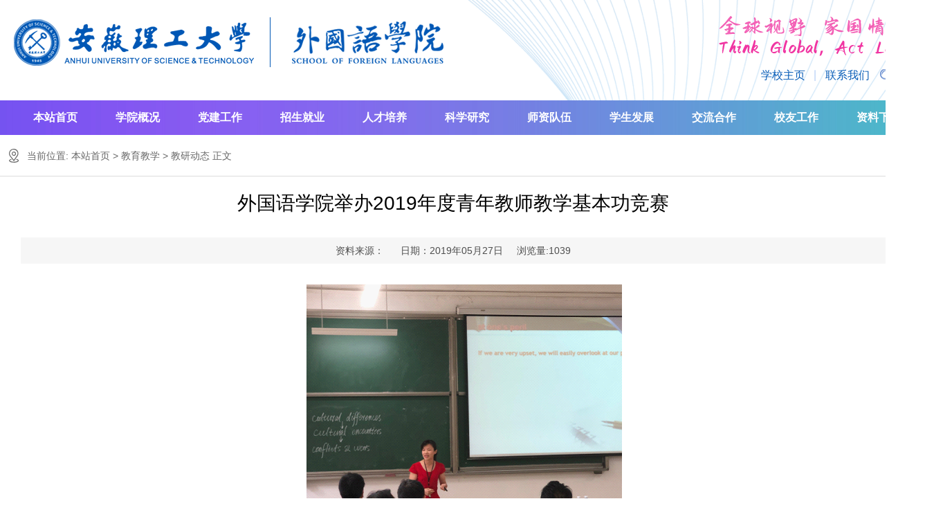

--- FILE ---
content_type: text/html
request_url: https://sfl.aust.edu.cn/info/1974/4153.htm
body_size: 4384
content:
 
 

 <!DOCTYPE html PUBLIC "-//W3C//DTD XHTML 1.0 Transitional//EN" "http://www.w3.org/TR/xhtml1/DTD/xhtml1-transitional.dtd">
<html xmlns="http://www.w3.org/1999/xhtml">
<head>
<meta http-equiv="Content-Type" content="text/html; charset=UTF-8" />
<title>外国语学院举办2019年度青年教师教学基本功竞赛-安徽理工大学外国语学院</title><META Name="keywords" Content="安徽理工大学，外国语学院，英语，日语，MTI,外国语学院,外国语,外国,国语,学院,举办,2019,年度,青年教师,青年,教师,教学,基本功,基本,竞赛" />
<META Name="description" Content="比赛现场（摄影：张楠）    5月24日下午，为了给青年教师提供一个展现教学技能的舞台，推动外语教学的改革与创新，选拔优秀教师参加学校青年教师教学基本功比赛，外国语学院在明理南106举行2019年度青年教师教学基本功竞赛。人文社科处、人事处、发规处、教务处、学生处、校工会、校团委、马克思主义学院等单位和学院主要负责人担任评委，外院部分教师观摩了此次比赛。经过激烈角逐，王化菊荣获一等奖，程仲、赖海琼等2名教..." />

<meta name="description" content="安徽理工大学外国语学院" />

<meta name="viewport" content="width=1380">
<link href="../../skin/css/aos.css" rel="stylesheet">
<link href="../../skin/css/style_new.css" rel="stylesheet">
<script src="../../skin/js/jquery.min.js"></script>
<script src="../../skin/js/jquery.SuperSlide.js"></script>
 
 

<!--Announced by Visual SiteBuilder 9-->
<link rel="stylesheet" type="text/css" href="../../_sitegray/_sitegray.css" />
<script language="javascript" src="../../_sitegray/_sitegray.js"></script>
<!-- CustomerNO:77656262657232307678475350565742000100034653 -->
<link rel="stylesheet" type="text/css" href="../../condent1.vsb.css" />
<script type="text/javascript" src="/system/resource/js/counter.js"></script>
<script type="text/javascript">_jsq_(1974,'/condent1.jsp',4153,944885787)</script>
</head>
<body>
  <style type="text/css">
.main{
    /* width: 1200px; */
    position: relative;
    margin: -90px auto;
    z-index: 4;}
.swiper-slide img{
        max-width: 100%;
    height: auto;}
.ding{height: 168px;}
#vsb_content p{text-indent: 2em;font-size:16px;}
#vsb_content table p{text-indent: 0em;}
 </style>
 <div class="nav_main_top">
<!--头部开始-->
<script language="javascript" src="/system/resource/js/dynclicks.js"></script><script language="javascript" src="/system/resource/js/centerCutImg.js"></script><div class="header_main">
  <div class="header w1200 clearfix">
  <a href="/" title="安徽理工大学外国语学院" class="logo" aos="fade-right" aos-easing="ease" aos-duration="700"><img src="https://sfl.aust.edu.cn/skin/images/logo.png" alt="安徽理工大学外国语学院"></a>

    <div class="tel" aos="fade-left" aos-easing="ease" aos-duration="700">
<div class="z1"></div>
       <div class="h_nav">
 <a href="//www.aust.edu.cn">学校主页</a>
   <a href="//sfl.aust.edu.cn/xygk/xrld.htm">联系我们</a>
    <a href="search.jsp?wbtreeid=2003" class="h_submit"></a>
 </div>
    </div>
  </div>
</div>

<!--头部结束--> 

<!--导航开始-->
<div class="nav_main">
  <ul class="nav clearfix w1200">
 
      <li class=""><a class="aLink" href="../../index.htm">本站首页</a>
    </li>
    
   
    <li class=""><a class="aLink" href="../../xygk.htm">学院概况</a>
      <ul class="subnav" style="width:119px;">
        <li class="nav1"><a href="../../xygk/xyjj.htm">学院简介
</a></li>
        <li class="nav1"><a href="../../xygk/xrld.htm">现任领导
</a></li>
        <li class="nav1"><a href="../../xygk/zzjg.htm">组织机构
</a></li>
        <li class="nav1"><a href="../../xygk/wyrf/xyry.htm">学院荣誉
</a></li>
        <li class="nav1"><a href="../../xygk/lsyg.htm">历史沿革
</a></li>
        <li class="nav1"><a href="../../xygk/lrld.htm">历任领导
</a></li>
      </ul>
    </li>
    
   
    <li class=""><a class="aLink" href="../../djgz/djdt1.htm">党建工作</a>
      <ul class="subnav" style="width:119px;">
        <li class="nav1"><a href="../../djgz/djdt1.htm">党建动态
</a></li>
        <li class="nav1"><a href="../../djgz/xxzl.htm">学习资料
</a></li>
        <li class="nav1"><a href="../../djgz/ghgz.htm">工会工作
</a></li>
        <li class="nav1"><a href="../../djgz/rybz.htm">荣誉表彰
</a></li>
      </ul>
    </li>
    
   
    <li class=""><a class="aLink" href="../../zsjy/bkszs.htm">招生就业</a>
      <ul class="subnav" style="width:119px;">
        <li class="nav1"><a href="../../zsjy/bkszs.htm">本科生招生
</a></li>
        <li class="nav1"><a href="../../zsjy/yjszs.htm">研究生招生
</a></li>
        <li class="nav1"><a href="../../zsjy/jyxx.htm">就业信息
</a></li>
        <li class="nav1"><a href="../../zsjy/zbrw.htm">征兵入伍
</a></li>
      </ul>
    </li>
    
   
    <li class=""><a class="aLink" href="../../xkzy/bksjy.htm">人才培养</a>
      <ul class="subnav" style="width:119px;">
        <li class="nav1"><a href="../../xkzy/bksjy.htm">本科生教育
</a></li>
        <li class="nav1"><a href="../../xkzy/yjsjy.htm">研究生教育
</a></li>
        <li class="nav1"><a href="../../xkzy/fxzy.htm">辅修专业
</a></li>
        <li class="nav1"><a href="../../xkzy/ksjs.htm">考试竞赛
</a></li>
      </ul>
    </li>
    
   
    <li class=""><a class="aLink" href="../../kkxx/xmsb.htm">科学研究</a>
      <ul class="subnav" style="width:119px;">
        <li class="nav1"><a href="../../kkxx/xmsb.htm">项目申报
</a></li>
        <li class="nav1"><a href="../../kkxx/kycg.htm">科研成果
</a></li>
      </ul>
    </li>
    
   
    <li class=""><a class="aLink" href="../../szdw.htm">师资队伍</a>
      <ul class="subnav" style="width:119px;">
        <li class="nav1"><a href="../../szdw/jsjj.htm">教师简介
</a></li>
        <li class="nav1"><a href="../../szdw/dsfc.htm">导师风采
</a></li>
      </ul>
    </li>
    
   
    <li class=""><a class="aLink" href="../../sxfz/txzz.htm">学生发展</a>
      <ul class="subnav" style="width:119px;">
        <li class="nav1"><a href="../../sxfz/txzz.htm">团学组织
</a></li>
        <li class="nav1"><a href="../../sxfz/hddt.htm">活动动态
</a></li>
      </ul>
    </li>
    
   
    <li class=""><a class="aLink" href="../../jlhz.htm">交流合作</a>
      <ul class="subnav" style="width:119px;">
        <li class="nav1"><a href="../../jlhz/jldt.htm">交流动态
</a></li>
        <li class="nav1"><a href="../../jlhz/hzhb.htm">合作伙伴
</a></li>
      </ul>
    </li>
    
   
    <li class=""><a class="aLink" href="../../xyzc/xyfc.htm">校友工作</a>
      <ul class="subnav" style="width:119px;">
        <li class="nav1"><a href="../../xyzc/xyfc.htm">校友风采
</a></li>
        <li class="nav1"><a href="../../xyzc/ljxy.htm">历届校友
</a></li>
      </ul>
    </li>
    
   
    <li class=""><a class="aLink" href="../../xxxzz/xsrk.htm">资料下载</a>
      <ul class="subnav" style="width:119px;">
        <li class="nav1"><a href="../../xxxzz/xsrk.htm">学生入口
</a></li>
        <li class="nav1"><a href="../../xxxzz/jsrk.htm">教师入口
</a></li>
        <li class="nav1"><a href="../../xxxzz/gzzd.htm">规章制度
</a></li>
      </ul>
    </li>
    
   
  </ul>
</div> 
<!--导航结束-->  
<div class="clear"></div>
</div>


 <!--jj-->
 <div class="mainContent floor_3" aos="fade-up" aos-easing="ease" aos-duration="700">

 <div class="wz_top">
当前位置: 
      <a href="../../index.htm"> 本站首页</a>

     &gt; <a href="../../a2022bllm/jyjx1.htm"> 教育教学</a>

     &gt; <a href="../../a2022bllm/jyjx1/jydt.htm"> 教研动态</a>

          <a> 正文</a>

</div>

      
<div id="wenzhang">
       
   


<script language="javascript" src="../../_dwr/interface/NewsvoteDWR.js"></script><script language="javascript" src="../../_dwr/engine.js"></script><script language="javascript" src="/system/resource/js/news/newscontent.js"></script><LINK href="/system/resource/js/photoswipe/3.0.5.1/photoswipe.css" type="text/css" rel="stylesheet"><script language="javascript" src="/system/resource/js/photoswipe/3.0.5.1/klass.min.js"></script><script language="javascript" src="/system/resource/js/ajax.js"></script><p>
 <h1 align="center">外国语学院举办2019年度青年教师教学基本功竞赛</h1>
    
<div class="bar">
                资料来源： 
&nbsp;&nbsp;&nbsp;&nbsp;&nbsp;日期：2019年05月27日&nbsp;&nbsp;&nbsp;&nbsp;&nbsp;浏览量:<script>_showDynClicks("wbnews", 944885787, 4152)</script> </span>
    </div>
   
    <div id="vsb_content"><div class="v_news_content">
<p style="text-align: center">
 <img src="/virtual_attach_file.vsb?afc=OnlCxZU4rkUz-8MJ494L8M2n774Lz70ZM7CsUzW7nzM7UmG0gihFp2hmCIa0oky8USyDMSh2LmnRnzTfozrfLNnRM77Po7CZL8C8M4rRoRMFLRLbL7UinmAFMR7aL7UJv2bjo4OeosUbgDTJQty0LzNsMky8Lzl4gtA8pUacc&oid=944885787&tid=1974&nid=4153&e=.png" width="457" vwidth="457" vheight="" vurl vsbhref="vurl" orisrc="/virtual_attach_file.vsb?afc=OnlCxZU4rkUz-8MJ494L8M2n774Lz70ZM7CsUzW7nzM7UmG0gihFp2hmCIa0oky8USyDMSh2LmnRnzTfozrfLNnRM77Po7CZL8C8M4rRoRMFLRLbL7UinmAFMR7aL7UJv2bjo4OeosUbgDTJQty0LzNsMky8Lzl4gtA8pUacc&oid=944885787&tid=1974&nid=4153&e=.png" class="img_vsb_content"></p>
<p style="text-align: center">比赛现场（摄影：张楠）</p>
<p>&nbsp;&nbsp;&nbsp; 5月24日下午，为了给青年教师提供一个展现教学技能的舞台，推动外语教学的改革与创新，选拔优秀教师参加学校青年教师教学基本功比赛，外国语学院在明理南106举行2019年度青年教师教学基本功竞赛。人文社科处、人事处、发规处、教务处、学生处、校工会、校团委、马克思主义学院等单位和学院主要负责人担任评委，外院部分教师观摩了此次比赛。经过激烈角逐，王化菊荣获一等奖，程仲、赖海琼等2名教师荣获二等奖，涂敏等7名教师荣获三等奖。</p>
<p>&nbsp;&nbsp;&nbsp; 赛后，教务处处长黄友锐教授对参赛教师的比赛表现进行了点评。他充分肯定了选手们自然醇正的外语表达，从授课过程设计、教学内容、教学手段等方面予以了专业指导。他希望青年教师在五个方面下功夫：一是要认真研究教材，熟悉授课内容，授课过程中思维要清晰，要清楚展示主题；二是要注重授课的重点和难点，把握好授课时间；三是课件要有变化，内容组合要协调；四是要注意声音和语速的控制，表达时注意语言的规范；五是要注重教师整体形象，注重着装，注重课堂态势语的运用。</p>
<p>&nbsp;&nbsp;&nbsp; 此次比赛充分调动了广大青年教师的教学积极性，加强了青年教师间的相互了解与学习，对教师队伍建设起到了推动作用，为帮助青年教师成长为教学骨干打下了坚实的基础。</p>
<p>&nbsp;</p>
<p style="text-align: right">（撰稿、核稿：外国语学院 张楠、雷鹏飞）</p>
<p>&nbsp;</p>
</div></div>
<div class="sh-box cleafix">
    
    
    
    
    </div>


</p>


                
   
    
<div class="wzbot1">
          <ul class="fxd_close"><a href="#" onclick="javascript:window.print()" class="print_btn">打印本页</a><a href="javascript:window.close();" class="close_btn">关闭</a></ul>
      <div class="clear"></div>
       </div> 
</div>     
        
</div> 

  

 <!--jj-->








<!--页尾开始-->
<div class="footer">
  <div class="footerbox">
      <ul>
          <li>
              <h2>联系我们</h2>
              <dl class="lbnr1">
                   地址:安徽省淮南市泰丰大街168号崇智楼二楼<br>
                   Copyright 安徽理工大学外国语学院 All Rights Servered <BR>
                    邮编: 232001  电话:0554-6633100
                 
              </dl>
          </li>
          <li><img src="https://sfl.aust.edu.cn/skin/images/a_14.png" /></li>
          <li>
              <dl class="lbnr2">
                  <dt><img src="https://www.aust.edu.cn/images/ewm.jpg" width="87" height="87" /><p>学校微信</p></dt>
                  <dt><img src="https://sfl.aust.edu.cn/skin/images/asd.jpg" width="87" height="87" /><p>学院微信</p></dt>
                  </dt>
              </dl>
          </li>
      </ul>
  </div>
 
  </div>


<!--页尾结束--> 
 
  
<script src="../../skin/js/aos.js"></script> 
<script src="../../skin/js/app.js"></script> 
<script type="text/javascript">
    AOS.init({
        easing: 'ease-out-back',
        duration: 1000
    });

$().ready(function(e) {
  $.navlevel = function(level1, dytime) {
    $(level1).mouseenter(function() {
      varthis = $(this);
      delytime = setTimeout(function() {
        varthis.find("ul").slideDown();
      }, dytime);
    });
    $(level1).mouseleave(function() {
      clearTimeout(delytime);
      $(this).find("ul").slideUp();
    });
  };
  $.navlevel("li.mainlevel", 30);
});
 
</script>
</body>
</html>
  


--- FILE ---
content_type: text/html;charset=UTF-8
request_url: https://sfl.aust.edu.cn/system/resource/code/news/click/dynclicks.jsp?clickid=4152&owner=944885787&clicktype=wbnews
body_size: 80
content:
1039

--- FILE ---
content_type: text/css
request_url: https://sfl.aust.edu.cn/skin/css/style_new.css
body_size: 17424
content:
@charset "UTF-8";
html {
	min-width: 1300px;
}
body {
	overflow-x: hidden;
	overflow-y: auto;
	background: url(../images/main-box1-bg1.png) 50% 0% #fff;
}
body, p, form, textarea, h1, h2, h3, h4, h5, dl, dd {
	margin: 0px;
}
 button, ul, ol {
	margin: 0px;
	padding: 0px;
}
body, input, button, form {
	font-size: 14px;
	line-height: 28px;
	font-family: "microsoft yahei", "Arial";
	color: #333333;
	
}
h1, h2, h3, h4, h5, h6 {
	font-size: 14px;
	font-weight: normal;
}
ul, ol, li {
	list-style: none;
}

img {
	border: 0px;
}
em, i {
	font-style: normal;
}

table {
	border-collapse: collapse;
	border-spacing: 0;
}
.red {
	color: #ba292e;
}
.fl {
	float: left;
}
.fr {
	float: right;
}
.tac {
	text-align: center;
}
.tar {
	text-align: right;
}
.poa {
	position: absolute;
}
.por {
	position: relative;
}
.hidden {
	display: none;
}
.w1200 {
	width: 1310px;
	margin: 0 auto;
	padding:0px 20px 0 20px;
}
.w1300 {
	width: 1300px;
	margin: 0 auto;
}
.ico {
	background: url(../images/ico.png) no-repeat;
	display: inline-block;
	vertical-align: middle;
}
.itit-ico {
	background: url(../images/itit-ico.png) no-repeat;
	display: inline-block;
	vertical-align: middle;
}
.ilink {
	background: url(../images/ilink.png) no-repeat;
	display: inline-block;
	vertical-align: middle;
}
.bicon {
	background: url(../images/bicon.png) no-repeat;
	display: inline-block;
	vertical-align: middle;
}
.icon {
	background: url(../images/icon.png) no-repeat;
	display: inline-block;
	vertical-align: middle;
}
.right {
	float: right;
}
a {
	color: #333;
	text-decoration: none;
}
a:hover {
	color: #004391;
	text-decoration: none;
}
a:visited {
	text-decoration: none;
}
.ease, .ease * {
	transition: all ease 300ms;
}
.noease, .noease * {
	transition: none;
}
:-moz-placeholder {
color: #aaa;
}
::-moz-placeholder {
color: #aaa;
}
input:-ms-input-placeholder, textarea:-ms-input-placeholder {
color: #aaa;
}
input::-webkit-input-placeholder, textarea::-webkit-input-placeholder {
color: #aaa;
}
 
.clearfix {
*zoom: 1;
}
.clearfix:after {
	visibility: hidden;
	display: block;
	font-size: 0;
	content: " ";
	clear: both;
	height: 0;
}
/*top_main*/
.top_main {
	position: relative;
	width: 100%;
	height: 34px;
	line-height: 34px;
	background: #282d34;
}
.top_main .top_l {
	color: #fff;
	font-size: 12px;
}
.top_main .top_r {
	margin-right: 0px;
}
.top_main li {
	position: relative;
	float: left;
	display: inline-block;
	text-align: center;
	color: #999;
}
.top_main li a {
	color: #999;
	font-size: 12px;
}
.top_main li a:hover {
	color: #fff;
	opacity: 0.8;
	filter: alpha(opacity=80);
}
.top_main .top_r .line {
	display: block;
	width: 1px;
	height: 14px;
	margin: 10px 10px 0px;
	background: #999;
}
.top_main .top_r .line1 {
	margin-left: 0px;
}
/*header*/
.header_main {
	width: 100%;
	height: 145px;
	overflow: hidden;
	z-index: 100;
	/* background: #fff; */
}
.header_main .header {
	position: relative;
}
.header_main .logo {
	float: left;
	display: block;
	padding-top: 25px;
}
.header_main .logo img {
	width: 621px;
	height: 72px;
	display: block;
}
.header_main .tel {
 
	float: right;
	margin-top: 23px;
width: 377px;}
.header_main .tel .tit {
	font-size: 14px;
	color: #333;
	text-indent: 50px;
	line-height: 20px;
}
.header_main .tel .con {
	font-size: 26px;
	color: #004391;
	text-indent: 50px;
	font-weight: bold;
}
 
.nav_main {
	margin-top: 0px;
	position: relative;
	width: 100%;
	float: left;
	height: 50px;
	color: #0057b5;
	z-index: 13;
	background-image: url(../images/muen_bg.jpg), linear-gradient(to right, #5c52f1, #3bcfbf);
	background-repeat-x: no-repeat;
	background-position: 50% 0;
}

 
.nav_main .nav {
	width: 1310px;
	margin: 0 auto;
}
.nav_main .nav li {
	width: calc(100%/11);
	position: relative;
	color: #0057b5;
	line-height: 32px;
	float: left;
	border-radius: 0px;
	-webkit-transition: all .3s ease-in-out 0s;
	-moz-transition: all .3s ease-in-out 0s;
	transition: all .3s ease-in-out 0s;
	/* background:url(../images/sjx.gif) -100% 110% no-repeat; */
}
.nav_main .nav li a.aLink {
	width: 100%;
	height: 50px;
	line-height: 50px;
	font-size: 16px;
	text-align: center;
	display: block;
	color: #fff;
	font-weight: bold;
}
.nav_main .nav li.hover, .nav_main .nav li:hover {
	background-color: rgba(255, 255, 255, 0.5);
}
.nav_main .nav li.subnav:hover {background:none;}


.nav_main .nav li.hover a, .nav_main .nav li:hover a {
	color: #fff;
}
 
.nav_main li.hover .subnav a {
	background: none;
}
.nav_main .nav .subnav {
	height: auto;
	left: 0px;
	top: 50px;
	position: absolute;
	width: 100%;
	z-index: 199;
	background: rgba(231,242,239,0.86);
	border-radius: 0px;
}
.nav_main .nav .subnav {
filter: progid:DXImageTransform.Microsoft.Shadow(color=#4c91c0, direction=120, strength=5);
	opacity: 0;
	visibility: hidden;
	transition: all .6s ease 0s;
	transform: translate3d(0, 10px, 0);
	-moz-transform: translate3d(0, 10px, 0);
	-webkit-transform: translate3d(0, 10px, 0);
}
.nav_main .nav li:hover .subnav {
	opacity: 1;
	visibility: visible;
	transform: translate3d(0, 0, 0);
	-moz-transform: translate3d(0, 0, 0);
	-webkit-transform: translate3d(0, 0, 0);
}
.nav_main .nav .subnav li {
	width: 100%;
	background: none;
}
.nav_main .nav .subnav .nav1 a {
	color: #333;
	display: block;
	font-size: 14px;
	font-weight: 500;
	line-height: 40px;
	text-align: center;
	border-bottom: #fff 1px solid;
}
.nav_main .nav .subnav li:hover {
	background: none;
}
.nav_main .nav .subnav li:hover a {
	color: #004391;

}
.nav_main .nav .subnav li:last-child a {
	border-bottom: 0;
}
 
.announ_main {
	width: 100%;
	height: 76px;
	line-height: 76px;
	border-bottom: 1px solid #eee;
}
.announ_main .announ_right {
	width: 282px;
	padding-top: 20px;
}
.announ_main .announ_right .search {
	width: 282px;
	height: 35px;
	line-height: 35px;
	-moz-border-radius: 30px;
	-webkit-border-radius: 30px;
	border-radius: 30px;
	background: #f6f6f6;
	position: relative;
}
.announ_main .announ_right .search input {
	outline: none;
	border: 0 none;
	height: 35px;
	line-height: 35px;
}
.announ_main .announ_right .search .txt {
	width: 200px;
	background: none;
	padding-left: 15px;
	display: block;
	color: #999;
}
.announ_main .announ_right .search .btn {
	width: 50px;
	background: url(../images/sou.png) no-repeat center #004391;
	position: absolute;
	right: 0;
	top: 0;
	cursor: pointer;
	-moz-border-radius: 30px;
	-webkit-border-radius: 30px;
	border-radius: 30px;
}
.announ_main .announ_right .search .btn:hover {
	background-color: #01bc66;
}
.announ_main .announ_left span {
	display: inline-block;
}
.announ_main .announ_left a {
	display: inline-block;
	padding: 0 10px 0 0;
}
.announ_main .announ_left a s {
	width: 1px;
	height: 16px;
	display: inline-block;
	margin-right: 10px;
	background: #e9e9e9;
	vertical-align: middle;
}
.announ_main .announ_left a:first-child s {
	display: none;
}
 
.banner {
	top: 0px;
	width: 100%;
	margin:0 auto;
	min-width: 1310px;
	height: 506px;
	z-index: 9;
	position: relative;
	overflow: hidden;
}
.banner .list {
	width: 100%;
}
.banner li {
	width: 100%;
	height: 506px;
	position: absolute;
	left: 0;
	top: 0;
	bottom: 0;
	right: 0;
	z-index: 1;
	overflow: hidden;
	background: #fff;
}
.banner li img {
	width: 1920px;
	height: 100%;
	display: block;
	position: relative;
	left: 50%;
	top: 0;
	margin-left: -960px;
}
.banner li a {
	width: 100%;
	display: block;
	height: 100%;
}
.banner .tip {
	width: 100%;
	height: 6px;
	text-align: center;
	position: absolute;
	left: 0;
	bottom: 30px;
	z-index: 30;
}
.banner .tip_bg{

width: 100%;

height: 190px;

text-align: center;

position: absolute;

left: 0;

bottom: 0px;

z-index: 20;

background: url(../images/bn2.png);
}
.banner .tip span {
	width: 48px;
	height: 6px;
	margin: 0 5px;
	display: inline-block;
	cursor: pointer;
	vertical-align: top;
	border-radius: 12px;
	opacity: 0.5;
	filter: alpha(opacity=50);
	background: #fcfcfc;
	-webkit-transition: all .3s ease-in-out 0s;
	-moz-transition: all .3s ease-in-out 0s;
	transition: all .3s ease-in-out 0s;
}
.banner .tip span.cur {
	background: #004391;
	opacity: 1;
	filter: alpha(opacity=100);
}
.banner .prev, .banner .next {
	width: 32px;
	height: 34px;
	position: absolute;
	z-index: 12;
	top: 50%;
	margin-top: -17px;
	cursor: pointer;
	transition: none;
	background: url(../images/banner-btn.png) no-repeat 0 center;
	transition: all ease 300ms;
}
.banner .prev:hover, .banner .next:hover {
	opacity: 0.8;
	filter: alpha(opacity=80);
}
.banner .prev {
	left: 5%;
	background-position: 1px center;
}
.banner .next {
	right: 5%;
	background-position: -50px 0;
}
/*nybanner*/
.nybanner {
	width: 100%;
	height: 300px;
	overflow: hidden;
	position: relative;
}
.nybanner img {
	width: 1920px;
	display: block;
	position: absolute;
	left: 50%;
	margin-left: -960px;
	top: 0;
}




#techers{float:left; width:1310px; margin-top:10px;}
#techers .pe_u_thumb_title{ text-align:center;width:107px;overflow:hidden;}
#techers .tempWrap{ width:1310px !important; margin:0px;}
.picList{padding:20px 0;}
.picList li{float:left; margin-right:20px;}








/*footer*/
.footer {
	margin: 0 auto;
	width: 100%;
	color: #fff;
	background: url(../images/f_bot.jpg) center no-repeat;
}
.footer .links {
	padding: 20px 0;
	font-size: 16px;
	border-bottom: 1px solid #1a1d21;
}
.footer .links span {
	color: #fff;
	display: inline-block;
}
.footer .links a {
	display: inline-block;
	font-size: 14px;
	color: #939393;
	padding-right: 10px;
}
.footer .links a:hover {
	color: #dc0000;
}
.footer .bottom {
	position: relative;
}
.footer .bNav {
	width: 1310px;
	height: 127px;
	margin-top: 80px;
	text-align:center;
	font-size: 20px;
	line-height: 33px;
	 
}
.footer .di_logo img {
	width: 111px;
	height: 111px;
	background-size: 100%;
}
.footer .bNav dl {
	display: inline-block;
	float: left;
	width: 124.5px;
	overflow: hidden;
	text-align: left;
	padding-top: 10px;
}
.footer .bNav dl dt {
	height: 16px;
	display: block;
	padding-bottom: 32px;
}
.footer .bNav dl dt a {
	display: block;
	font-size: 16px;
	color: #fff;
	line-height: 16px;
}
.footer .bNav dl dd {
	display: block;
	height: 14px;
	padding-bottom: 16px;
}
.footer .bNav dl dd a {
	display: block;
	font-size: 14px;
	color: #939393;
	line-height: 14px;
}
.footer .bNav dl dd a:hover {
	color: #dc0000;
}
.footer .ewm {
	width: 225px;
	text-align: center;
	padding-left: 0px;
	margin-top: 0px;
	position: absolute;
	top:10px;
	right: 0px;
 
}
.footer .ewm dl {
	width: 200px;
	float: left;
	display: block;
	margin-right: 30px;
	margin-top: 10px;
	height: 164px;
}
.footer .ewm dl:nth-child(2) {
	margin-right: 0px;
}
.footer .ewm dl:first-child+dl {
	margin-right: 0px;
}
.footer .ewm dl dt {
	width: 213px;
	height: 140px;
	 
	text-align: center;
}
.footer .ewm dl dt img {
	width: 118px;
	 
	display: inline-block;
	background-size: 100%;
	margin-top: 5px;
}
.footer .ewm dl dd {
	font-size: 14px;
	color: #939393;
	line-height: 24px;
	padding-top: 5px;
}
.footer .contact_info {
	width: 345px;
	height: 180px;
	padding-left: 75px;
	border-right: 1px solid #1a1d21;
	border-left: 1px solid #464a50;
	margin-top: 48px;
}
.footer .contact_info p.p1 {
	font-size: 14px;
	color: #fff;
	line-height: 14px;
	padding-top: 10px;
}
.footer .contact_info p.dh {
	font-size: 36px;
	color: #004391;
	font-family: "Arial";
	line-height: 36px;
	padding-top: 4px;
	font-weight: bold;
	padding-bottom: 12px;
}
.footer .contact_info h3 {
	font-size: 20px;
	padding-top: 8px;
}
.footer .contact_info p.tel {
	font-size: 14px;
	color: #939393;
	line-height: 22px;
	width: 270px;
}
.footer .contact_info i {
	display: block;
	padding-top: 8px;
	font-size: 14px;
	color: #fff;
}
.footer .contact_info i a {
	display: inline-block;
	color: #fff;
	padding-right: 12px;
}
/*copyright*/
.copyright {
	height: 50px;
	line-height: 50px;
	color: #666;
	font-size: 12px;
	background: #27292B;
}
.copyright p {
	color: #939393;
}
.copyright span {
	margin: 0 6px;
}
.copyright a {
	color: #939393;
	-webkit-transition: all ease 300ms;
	-moz-transition: all ease 300ms;
	-ms-transition: all ease 300ms;
	-o-transition: all ease 300ms;
	transition: all ease 300ms;
}
.copyright a:hover {
	color: #dc0000;
}
.gridlist {
	width: 100%;
}
.gridlist .list {
	width: 105%;
}
.gridlist .item {
	width: 260px;
	margin: 0 20px 24px 0;
	float: left;
	position: relative;
	overflow: hidden;
}
.gridlist .item img {
	width: 100%;
	height: 195px;
	display: block;
	transition: all ease 300ms;
}
.gridlist .item h3 {
	color: #666666;
	line-height: 50px;
	padding: 0 10px;
	transition: all ease 300ms;
	height: 50px;
	background: #f7f7f7;
	overflow: hidden;
}
.gridlist .item:hover img {
	filter: brightness(110%);
}
.gridlist .item:hover h3 {
	color: #fff;
	background: #d9261d;
}
.newslist {
	overflow: hidden;
	width: 100%;
}
.newslist li {
	height: 30px;
	line-height: 30px;
	overflow: hidden;
}
.newslist li a {
	width: 100%;
	color: #666666;
	display: block;
	transition: all ease 300ms;
}
.newslist li .time {
	color: #999999;
	float: right;
}
.newslist li s {
	width: 10px;
	height: 10px;
	display: inline-block;
	vertical-align: middle;
	margin-right: 10px;
	background: #e8e8e8;
	border-radius: 100%;
}
.newslist li:hover a {
	color: #d9261d;
}
/*******index css*******/
.index {
	width: 100%;
}
.index .scrollBox {
	height: 48px;
	line-height: 48px;
	overflow: hidden;
	position: relative;
	padding-bottom: 58px;
}
.index .scrollBox .btn {
	width: 202px;
	background: url(../images/ibtnbg.png) no-repeat center center;
	position: absolute;
	top: 0;
	right: 0;
	text-align: center;
	font-weight: bold;
	color: #fff;
	font-size: 18px;
}
.index .scrollBox .btn s {
	width: 19px;
	height: 19px;
	margin-right: 6px;
	background-position: -130px 0;
}
.index .iscroll {
	width: 966px;
	height: 48px;
	position: relative;
	overflow: hidden;
	background-color: #f1f1f1;
	border: 1px solid #e5e5e5;
}
.index .iscroll .t {
	width: 22px;
	height: 20px;
	display: block;
	position: absolute;
	left: 128px;
	top: 16px;
	background-position: -34px 0;
}
.index .iscroll .prev, .index .iscroll .next {
	width: 38px;
	height: 15px;
	position: absolute;
	z-index: 10;
	cursor: pointer;
	left: 31px;
	top: 8px;
	background-position: 15px -30px;
}
.index .iscroll .prev {
	border-bottom: 1px solid #e5e5e5;
}
.index .iscroll .next {
	top: 24px;
	background-position: 15px -46px;
}
.index .iscroll .list {
	padding-left: 166px !important;
	position: relative;
}
.index .iscroll .list a {
	width: 100%;
	display: block;
	color: #848484;
	font-size: 16px;
}
.index .iscroll .list a:hover {
	color: #d9261d;
}
.index .iscroll .list .time {
	float: right;
	padding-left: 16px;
	height: 16px;
	line-height: 16px;
	margin-top: 15px;
	margin-right: 20px;
	font-size: 16px;
	color: #848484;
	border-left: 2px solid #a4a4a4;
}
.index .ilinks {
	height: 191px;
	margin-bottom: 40px;
}
.index .ilinks .list .item {
	width: 288px;
	float: left;
	margin-left: 16px;
}
.index .ilinks .list .item a {
	width: 100%;
	display: block;
}
.index .ilinks .list .item img {
	width: 286px;
	height: 63px;
	border: 1px solid #dddddd;
	display: block;
}
.index .ilinks .list .item:first-child {
	margin-left: 0;
}
.index .ilinks .list .item h3 {
	height: 40px;
	line-height: 40px;
	overflow: hidden;
	width: 100%;
	text-align: center;
}
.indexTit {
	padding-top: 76px;
}
.indexTit .tit {
	font-size: 40px;
	color: #646464;
	text-align: center;
	height: 40px;
	line-height: 40px;
	margin-bottom: 18px;
}
.indexTit i {
	display: block;
	width: 29px;
	height: 1px;
	margin: 0 auto;
	background: url(../images/wrap.png) center center no-repeat;
	margin-bottom: 30px;
}
.index_title {
	text-align: center;
	padding-top: 35px;
	padding-bottom: 40px;
}
.index_title h3 {
	font-size: 38px;
	font-weight: 100;
	padding-bottom: 12px;
	color: #333;
	font-weight: bold;
}
.index_title p {
	background: url(../images/line.png) center center no-repeat;
	width: 320px;
	height: 22px;
	margin: 0 auto;
}
/*f1*/
.floor_1 {
}
.floor_1 .floor_1_main {
}
.floor_1 .floor_1_main .content {
}
.floor_1 .floor_1_main .content .menu {
	margin-bottom: 42px;
}
.floor_1 .floor_1_main .content .menu .list {
	padding: 0;
	text-align: center;
}
.floor_1 .floor_1_main .content .menu .list .item {
	display: inline-block;
	width: 130px;
	height: 40px;
	line-height: 40px;
	background-color: #f4f4f4;
	border: 1px solid #f1efef;
	margin: 0 8px;
	border-radius: 6px;
	-webkit-transition: all .3s ease-in-out 0s;
	-moz-transition: all .3s ease-in-out 0s;
	transition: all .3s ease-in-out 0s;
}
.floor_1 .floor_1_main .content .menu .list .item:last-child {
	margin-right: 0px;
}
.floor_1 .floor_1_main .content .menu .list .item a {
	font-size: 14px;
	color: #666;
	text-align: center;
	display: block;
}
.floor_1 .floor_1_main .content .menu .list .item:hover {
	background-color: #004391;
	color: #FFFFFF;
}
.floor_1 .floor_1_main .content .menu .list .item:hover a {
	color: #FFFFFF;
}
.floor_1 .floor_1_main .content .menu .list .item.hover {
	background-color: #004391;
	color: #FFFFFF;
}
.floor_1 .floor_1_main .content .menu .list .item.hover a {
	color: #FFFFFF;
}
.floor_1 .floor_1_main .content .product {
}
.floor_1 .floor_1_main .content .product .bd {
	position: relative;
	overflow: hidden;
	height: 290px;
}
.floor_1 .floor_1_main .content .product .bd .list {
	width: 104%;
	overflow: hidden;
}
.floor_1 .floor_1_main .content .product .bd .list li {
	position: relative;
	float: left;
	display: block;
	width: 290px;
	height: 290px;
	margin-right: 13px;
	cursor: pointer;
}
.floor_1 .floor_1_main .content .product .bd .list li:hover {
	background: url(../images/f2_1.jpg) center center no-repeat;
}
.floor_1 .floor_1_main .content .product .bd .list li a {
	display: block;
	width: 288px;
	height: 290px;
}
.floor_1 .floor_1_main .content .product .bd .list li img {
	margin: 0 auto;
	display: block;
	height: 218px;
	width: 290px;
}
.floor_1 .floor_1_main .content .product .bd .list li p {
	height: 70px;
	line-height: 70px;
	text-align: center;
	color: #666666;
	font-size: 16px;
	font-weight: bold;
	-webkit-transition: all .3s ease-in-out 0s;
	-moz-transition: all .3s ease-in-out 0s;
	transition: all .3s ease-in-out 0s;
}
.floor_1 .floor_1_main .content .product .bd .list li:hover p {
	color: #0d97f4;
}
.floor_1 .floor_1_main .content .product .hd {
	width: 100%;
	top: 0px;
	position: relative;
	padding-bottom: 80px;
}
.floor_1 .floor_1_main .content .product .hd .prev {
	position: absolute;
	left: 490px;
	top: -0px;
	display: block;
	width: 72px;
	height: 32px;
	background-position: -0px -0px;
	cursor: pointer;
}
.floor_1 .floor_1_main .content .product .hd .next {
	position: absolute;
	right: 490px;
	top: -0px;
	display: block;
	width: 72px;
	height: 32px;
	background-position: -80px -0px;
	cursor: pointer;
}
.floor_1 .floor_1_main .content .product .hd .prev:hover {
	opacity: 0.8;
	background-position: -160px -0px;
}
.floor_1 .floor_1_main .content .product .hd .next:hover {
	opacity: 0.8;
	background-position: -240px -0px;
}
.floor_1 .floor_1_main .content .product .hd .amore {
	position: absolute;
	left: 570px;
	top: -0px;
	display: block;
	width: 61px;
	height: 32px;
	background-position: -0px -76px;
	cursor: pointer;
}
.floor_1 .floor_1_main .content .product .hd .amore:hover {
	opacity: 0.8;
	background-position: -80px -76px;
}
.floor_1 .floor_1_main .content .product .bd .list li a .More {
	margin-top: 32px;
	margin-left: 60px;
	overflow: hidden;
	opacity: 0;
	visibility: hidden;
	transition: all .6s ease 0s;
	transform: translate3d(0, 10px, 0);
	-moz-transform: translate3d(0, 10px, 0);
	-webkit-transform: translate3d(0, 10px, 0);
}
.floor_1 .floor_1_main .content .product .bd .list li:hover a .More {
	opacity: 1;
	visibility: visible;
	transform: translate3d(0, 0, 0);
	-moz-transform: translate3d(0, 0, 0);
	-webkit-transform: translate3d(0, 0, 0);
}
.floor_1 .floor_1_main .content .product .bd .list li a .More i {
	background-position: -30px -300px;
	width: 12px;
	height: 7px;
	margin-top: -17px;
	margin-left: 100px;
	float: left;
}
.floor_1 .floor_1_main .content .product .bd ul li a .bg {
	width: 290px;
	height: 218px;
	background: url(../images/framebg1.png) no-repeat center center;
	background-size: 290px 218px;
	opacity: 0;
	margin-top: -288px;
	-webkit-transition: all .3s ease-in-out 0s;
	-moz-transition: all .3s ease-in-out 0s;
	transition: all .3s ease-in-out 0s;
}
.floor_1 .floor_1_main .content .product .bd ul li:hover a .bg {
	display: block;
	z-index: 999;
	position: relative;
	opacity: 1;
}
.floor_1 .floor_1_main .content .product .bd ul li a .txtIco {
	position: absolute;
	top: 0px;
	left: 0px;
	display: block;
	width: 290px;
	height: 290px;
	z-index: 1000;
}
.floor_1 .floor_1_main .content .product .bd ul li a .txtIco s {
	width: 54px;
	height: 54px;
	background-position: 0px -270px;
	position: absolute;
	left: 145px;
	top: 80px;
	margin-left: -20px;
	opacity: 0;
	-webkit-transition: all .3s ease-in-out 0s;
	-moz-transition: all .3s ease-in-out 0s;
	transition: all .3s ease-in-out 0s;
}
.floor_1 .floor_1_main .content .product .bd ul li:hover a .txtIco s {
	opacity: 1;
}
.floor_1 .floor_1_main .content .product .bd ul li a .txtIco .stit {
	padding-top: 220px;
	font-size: 18px;
	line-height: 18px;
	text-align: center;
	transition: all ease-in-out .2s;
	opacity: 0;
	filter: alpha(opacity=0);
	color: #fff;
}
.floor_1 .floor_1_main .content .product .bd ul li:hover a .txtIco .stit {
	padding-top: 160px;
	transition: all ease-in-out .2s;
	opacity: 1;
	filter: alpha(opacity=100);
	color: #fff;
}
/******floor_2******/
.floor_2 {
	background-color: #f4f5f6;
	position: relative;
	height: 876px;
}
.floor_2 .floor_2_main {
}
.floor_2 .floor_2_main .content {
}
.floor_2 .floor_2_main .content .advantage {
	position: relative;
	height: 600px;
	margin-top: 50px;
}
.floor_2 .floor_2_main .content .advantage .list {
	position: relative;
	z-index: 99;
}
.floor_2 .floor_2_main .content .advantage .list .item {
	width: 350px;
	height: 100px;
	float: left;
}
.floor_2 .floor_2_main .content .advantage .list .item.it1, .floor_2 .floor_2_main .content .advantage .list .item.it3, .floor_2 .floor_2_main .content .advantage .list .item.it5, .floor_2 .floor_2_main .content .advantage .list .item.it7 {
	padding-right: 400px;
}
.floor_2 .floor_2_main .content .advantage .list .item a {
	display: block;
}
.floor_2 .floor_2_main .content .advantage .list .item a h2 {
	font-size: 20px;
	color: #000000;
	height: 24px;
	line-height: 24px;
	padding-bottom: 16px;
	font-weight: bold;
	text-indent: 230px;
	-webkit-transition: all .3s ease-in-out 0s;
	-moz-transition: all .3s ease-in-out 0s;
	transition: all .3s ease-in-out 0s;
}
.floor_2 .floor_2_main .content .advantage .list .item:hover a h2 {
	color: #01bc66;
}
.floor_2 .floor_2_main .content .advantage .list .item a h2 i {
	display: block;
	width: 23px;
	height: 23px;
	background: url(../images/f2_1.png)center center no-repeat;
	float: right;
}
.floor_2 .floor_2_main .content .advantage .list .item.it2:hover a h2 i, .floor_2 .floor_2_main .content .advantage .list .item.it4:hover a h2 i, .floor_2 .floor_2_main .content .advantage .list .item.it6:hover a h2 i, .floor_2 .floor_2_main .content .advantage .list .item.it8:hover a h2 i {
	display: block;
	width: 23px;
	height: 23px;
	background: url(../images/f2_3.png)center center no-repeat;
	float: left;
}
.floor_2 .floor_2_main .content .advantage .list .item.it1:hover a h2 i, .floor_2 .floor_2_main .content .advantage .list .item.it3:hover a h2 i, .floor_2 .floor_2_main .content .advantage .list .item.it5:hover a h2 i, .floor_2 .floor_2_main .content .advantage .list .item.it7:hover a h2 i {
	display: block;
	width: 23px;
	height: 23px;
	background: url(../images/f2_3.png)center center no-repeat;
	float: right;
}
.floor_2 .floor_2_main .content .advantage .list .item a p {
	font-size: 14px;
	color: #999999;
	line-height: 20px;
	transition: all ease 600ms;
}
.floor_2 .floor_2_main .content .advantage .list .item:hover a p {
	margin-top: -12px;
	transition: all ease 600ms;
}
.floor_2 .floor_2_main .content .advantage .f2_bg {
	width: 597px;
	height: 559px;
	position: absolute;
	top: 0px;
	left: 354px;
}
.floor_2 .floor_2_main .content .advantage .list .item.it1 {
	width: 354px;
	padding-left: 98px;
	padding-top: 26px;
}
.floor_2 .floor_2_main .content .advantage .list .item.it1 p {
	width: 310px;
	text-align: right;
}
.floor_2 .floor_2_main .content .advantage .list .item.it1 p em {
	text-indent: 250px;
	display: block;
}
.floor_2 .floor_2_main .content .advantage .list .item.it2 {
	width: 354px;
	padding-top: 26px;
}
.floor_2 .floor_2_main .content .advantage .list .item.it2 h2 {
	text-indent: 20px;
}
.floor_2 .floor_2_main .content .advantage .list .item.it2 h2 i {
	float: left;
}
.floor_2 .floor_2_main .content .advantage .list .item.it2 p {
	width: 310px;
	padding-left: 44px;
}
.floor_2 .floor_2_main .content .advantage .list .item.it2 p em {
	text-indent: 250px;
	display: block;
}
.floor_2 .floor_2_main .content .advantage .list .item.it3 {
	width: 354px;
	padding-top: 50px;
}
.floor_2 .floor_2_main .content .advantage .list .item.it3 p {
	width: 310px;
	text-indent: 18px;
	text-align: right;
}
.floor_2 .floor_2_main .content .advantage .list .item.it3 p em {
	text-indent: 210px;
	display: block;
}
.floor_2 .floor_2_main .content .advantage .list .item.it3 h2 {
	text-indent: 230px;
}
.floor_2 .floor_2_main .content .advantage .list .item.it4 {
	width: 354px;
	padding-left: 188px;
	padding-top: 50px;
}
.floor_2 .floor_2_main .content .advantage .list .item.it4 p {
	width: 310px;
	text-indent: 0;
	padding-left: 42px;
}
.floor_2 .floor_2_main .content .advantage .list .item.it4 p em {
	text-indent: 210px;
	display: block;
}
.floor_2 .floor_2_main .content .advantage .list .item.it4 h2 {
	text-indent: 20px;
}
.floor_2 .floor_2_main .content .advantage .list .item.it4 h2 i {
	float: left;
}
.floor_2 .floor_2_main .content .advantage .list .item.it5 {
	width: 354px;
	padding-top: 80px;
}
.floor_2 .floor_2_main .content .advantage .list .item.it5 p {
	width: 310px;
	text-indent: 0px;
	text-align: right;
}
.floor_2 .floor_2_main .content .advantage .list .item.it5 p em {
	text-indent: 194px;
	display: block;
}
.floor_2 .floor_2_main .content .advantage .list .item.it5 h2 {
	text-indent: 230px;
}
.floor_2 .floor_2_main .content .advantage .list .item.it6 {
	width: 354px;
	padding-left: 192px;
	padding-top: 78px;
}
.floor_2 .floor_2_main .content .advantage .list .item.it6 p {
	width: 310px;
	text-indent: 0;
	padding-left: 42px;
}
.floor_2 .floor_2_main .content .advantage .list .item.it6 p em {
	text-indent: 210px;
	display: block;
}
.floor_2 .floor_2_main .content .advantage .list .item.it6 h2 {
	text-indent: 20px;
}
.floor_2 .floor_2_main .content .advantage .list .item.it6 h2 i {
	float: left;
}
.floor_2 .floor_2_main .content .advantage .list .item.it7 {
	width: 354px;
	padding-top: 44px;
	padding-left: 100px;
}
.floor_2 .floor_2_main .content .advantage .list .item.it7 p {
	width: 310px;
	text-indent: -12px;
	text-align: right;
}
.floor_2 .floor_2_main .content .advantage .list .item.it7 p em {
	text-indent: 58px;
	display: block;
}
.floor_2 .floor_2_main .content .advantage .list .item.it7 h2 {
	text-indent: 230px;
}
.floor_2 .floor_2_main .content .advantage .list .item.it8 {
	width: 354px;
	padding-left: 2px;
	padding-top: 48px;
}
.floor_2 .floor_2_main .content .advantage .list .item.it8 p {
	width: 310px;
	text-indent: 0;
	padding-left: 42px;
}
.floor_2 .floor_2_main .content .advantage .list .item.it8 p em {
	text-indent: 210px;
	display: block;
}
.floor_2 .floor_2_main .content .advantage .list .item.it8 h2 {
	text-indent: 20px;
}
.floor_2 .floor_2_main .content .advantage .list .item.it8 h2 i {
	float: left;
}
/******floor_3******/
.floor_3 {
	position: relative;
}
.floor_3 .floor_3_main .content .case {
}
.floor_3 .floor_3_main .content .case .bd {
	position: relative;
	height: 380px;
}
.floor_3 .floor_3_main .content .case .bd .list {
	width: 104%;
}
.floor_3 .floor_3_main .content .case .bd .list li {
	position: relative;
	float: left;
	display: block;
	width: 380px;
	height: 360px;
	margin-right: 30px;
	cursor: pointer;
}
/*.floor_3 .floor_3_main .content .case .bd .list li:hover{background: url(../images/f2_1.jpg) center center no-repeat; box-shadow: 3px 7px 12px #d0dbe0;}*/
.floor_3 .floor_3_main .content .case .list li a {
	display: block;
	width: 380px;
	height: 360px;
}
.floor_3 .floor_3_main .content .case .bd .list li img {
	margin: 0 auto;
	display: block;
	height: 285px;
	width: 380px;
}
.floor_3 .floor_3_main .content .case .bd .list li p {
	height: 70px;
	line-height: 70px;
	text-align: center;
	color: #666666;
	font-size: 16px;
	font-weight: bold;
	position: relative;
	-webkit-transition: all .3s ease-in-out 0s;
	-moz-transition: all .3s ease-in-out 0s;
	transition: all .3s ease-in-out 0s;
}
.floor_3 .floor_3_main .content .case .bd .list li:hover p {
	color: #0d97f4;
}
.floor_3 .floor_3_main .content .case .hd {
	width: 100%;
	top: 0px;
	position: relative;
	padding-bottom: 80px;
}
.floor_3 .floor_3_main .content .case .hd .prev {
	position: absolute;
	left: 490px;
	top: -0px;
	display: block;
	width: 72px;
	height: 32px;
	background-position: -0px -0px;
	cursor: pointer;
}
.floor_3 .floor_3_main .content .case .hd .next {
	position: absolute;
	right: 490px;
	top: -0px;
	display: block;
	width: 72px;
	height: 32px;
	background-position: -80px -0px;
	cursor: pointer;
}
.floor_3 .floor_3_main .content .case .hd .prev:hover {
	opacity: 0.8;
	background-position: -160px -0px;
}
.floor_3 .floor_3_main .content .case .hd .next:hover {
	opacity: 0.8;
	background-position: -240px -0px;
}
.floor_3 .floor_3_main .content .case .hd .amore {
	position: absolute;
	left: 570px;
	top: -0px;
	display: block;
	width: 61px;
	height: 32px;
	background-position: -0px -76px;
	cursor: pointer;
}
.floor_3 .floor_3_main .content .case .hd .amore:hover {
	opacity: 0.8;
	background-position: -80px -76px;
}
.floor_3 .floor_3_main .content .case .bd .list li a .More {
	margin-top: 32px;
	margin-left: 60px;
	overflow: hidden;
	opacity: 0;
	visibility: hidden;
	transition: all .6s ease 0s;
	transform: translate3d(0, 10px, 0);
	-moz-transform: translate3d(0, 10px, 0);
	-webkit-transform: translate3d(0, 10px, 0);
}
.floor_3 .floor_3_main .content .case .bd .list li:hover a .More {
	opacity: 1;
	visibility: visible;
	transform: translate3d(0, 0, 0);
	-moz-transform: translate3d(0, 0, 0);
	-webkit-transform: translate3d(0, 0, 0);
}
.floor_3 .floor_3_main .content .case .bd .list li a .More i {
	background-position: -30px -300px;
	width: 12px;
	height: 7px;
	margin-top: -17px;
	margin-left: 100px;
	float: left;
}
.floor_3 .floor_3_main .content .case .bd ul li a .bg {
	margin-top: -355px;
	width: 380px;
	height: 285px;
	background: url(../images/framebg2.png) no-repeat center center;
	opacity: 0;
	-webkit-transition: all .3s ease-in-out 0s;
	-moz-transition: all .3s ease-in-out 0s;
	transition: all .3s ease-in-out 0s;
}
.floor_3 .floor_3_main .content .case .bd ul li:hover a .bg {
	display: block;
	z-index: 999;
	position: relative;
	opacity: 1;
}
.floor_3 .floor_3_main .content .case .bd ul li a .txtIco {
	position: absolute;
	top: 0px;
	left: 0px;
	display: block;
	width: 380px;
	height: 360px;
	z-index: 1000;
}
.floor_3 .floor_3_main .content .case .bd ul li a .txtIco s {
	width: 54px;
	height: 54px;
	background-position: 0px -270px;
	position: absolute;
	left: 184px;
	top: 106px;
	margin-left: -20px;
	opacity: 0;
	-webkit-transition: all .3s ease-in-out 0s;
	-moz-transition: all .3s ease-in-out 0s;
	transition: all .3s ease-in-out 0s;
}
.floor_3 .floor_3_main .content .case .bd ul li:hover a .txtIco s {
	opacity: 1;
}
.floor_3 .floor_3_main .content .case .bd ul li a .txtIco .stit {
	padding-top: 220px;
	font-size: 18px;
	line-height: 18px;
	text-align: center;
	transition: all ease-in-out .2s;
	opacity: 0;
	filter: alpha(opacity=0);
	color: #fff;
}
.floor_3 .floor_3_main .content .case .bd ul li:hover a .txtIco .stit {
	padding-top: 160px;
	transition: all ease-in-out .2s;
	opacity: 1;
	filter: alpha(opacity=100);
	color: #fff;
}
.floor_3 .floor_3_main .content .case .bd .list li p i {
	display: block;
	width: 19px;
	height: 19px;
	float: right;
	background-position: 0px -140px;
	position: absolute;
	top: 26px;
	right: 26px;
}
.floor_3 .floor_3_main .content .case .bd .list li:hover p i {
	background-position: -40px -140px;
}
/******floor_4******/
.floor_4 {
	position: relative;
}
.floor_4 {
	background: url(../images/f4_3.jpg) center center no-repeat;
	height: 647px;
}
.floor_4 .floor_4_main {
}
.floor_4 .floor_4_main .txt {
	float: left;
	padding-top: 120px;
}
.floor_4 .floor_4_main .txt .tit {
	font-size: 40px;
	color: #333333;
	height: 44px;
	line-height: 44px;
	padding-bottom: 36px;
}
.floor_4 .floor_4_main .txt i {
	display: block;
	background-position: 0 -380px;
	width: 32px;
	height: 1px;
}
.floor_4 .floor_4_main .txt .p1 {
	font-size: 14px;
	color: #333333;
	width: 500px;
	line-height: 28px;
	padding-top: 60px;
}
.floor_4 .floor_4_main .txt a {
	font-size: 14px;
	color: #fff;
	width: 130px;
	line-height: 40px;
	height: 40px;
	text-align: center;
	background-color: #004391;
	display: block;
	border-radius: 6px;
	margin-top: 56px;
	transition: all ease 600ms;
}
.floor_4 .floor_4_main .txt a:hover {
	width: 150px;
	transition: all ease 600ms;
}
/******floor_5******/
.floor_5 .floor_5_main {
	position: relative;
}
.floor_5 .floor_5_main .indexTit {/* float: left; */
	position: relative;
}
.floor_5 .floor_5_main .indexTit .tit {
	font-size: 40px;
	color: #646464;
	text-align: left;
	margin-bottom: 18px;
}
.floor_5 .floor_5_main .indexTit i {
	display: block;
	width: 29px;
	height: 1px;
	margin: 0;
	background: url(../images/wrap.png) center center no-repeat;
	margin-bottom: 30px;
}
.floor_5 .floor_5_main .menu {
	float: right;
	position: absolute;
	top: 34px;
	right: 0px;
}
.floor_5 .floor_5_main .menu .list .item.it1 {
	font-size: 14px;
	color: #fff;
	width: 130px;
}
.floor_5 .floor_5_main .menu .list .item.hover {
	background-color: #004391;
}
.floor_5 .floor_5_main .menu .list .item.it2 {
	font-size: 14px;
	color: #fff;
	width: 130px;
	line-height: 40px;
	height: 40px;
	text-align: center;
	background-color: #01bc66;
	display: block;
	border-radius: 6px;
	margin-top: 56px;
	float: left;
}
.floor_5 .floor_5_main .menu .list .item a {
	color: #FFFFFF;
	display: block;
}
.floor_5 .floor_5_main .menu .list .item:hover a {
}
.floor_5 .floor_5_main .menu .list .item {
	font-size: 14px;
	color: #fff;
	width: 130px;
	line-height: 40px;
	height: 40px;
	text-align: center;
	background-color: #01bc66;
	display: block;
	border-radius: 6px;
	margin-top: 56px;
	float: left;
	margin-right: 18px;
	transition: all ease 600ms;
}
.floor_5 .floor_5_main .menu .list .item:hover {
	opacity: 0.8;
	transition: all ease 600ms;
}
.floor_5 .floor_5_main .menu .list .item:last-child {
	margin-right: 0px;
}
.floor_5 .floor_5_main .content .news {
	margin-bottom: 30px;
	padding-top: 0px;
}
.floor_5 .floor_5_main .content .news .bd {
	position: relative;
	height: 420px;
}
.floor_5 .floor_5_main .content .news .bd .list {
	width: 104%;
}
.floor_5 .floor_5_main .content .news .bd .list li {
	position: relative;
	float: left;
	display: block;
	width: 380px;
	height: 380px;
	border-bottom: 0px!important;
	padding-bottom: 0px;
	margin: 15px 0;
	margin-right: 30px;
	cursor: pointer;
	transition: all ease 600ms;
}
.floor_5 .floor_5_main .content .news .bd .list li:hover {
	box-shadow: 1px 6px 10px #d0dbe0;
	transition: all ease 600ms;
}
/*.floor_3 .floor_3_main .content .case .bd .list li:hover{background: url(../images/f2_1.jpg) center center no-repeat; box-shadow: 3px 7px 12px #d0dbe0;}*/
.floor_5 .floor_5_main .content .news .list li a {
	display: block;
	width: 380px;
	height: 380px;
}
.floor_5 .floor_5_main .content .news .bd .list li img {
	margin: 0 auto;
	display: block;
	height: 285px;
	width: 380px;
}
.floor_5 .floor_5_main .content .news .bd .list li .tit {
}
.floor_5 .floor_5_main .content .news .bd .list li .p1 {
	height: 90px;
	line-height: 90px;
	float: left;
	text-align: center;
	color: #666666;
	font-size: 16px;
	font-weight: bold;
	position: relative;
	width: 310px;
	overflow: hidden;
	text-overflow: ellipsis;
	white-space: nowrap;
	-webkit-transition: all .3s ease-in-out 0s;
	-moz-transition: all .3s ease-in-out 0s;
	transition: all .3s ease-in-out 0s;
}
.floor_5 .floor_5_main .content .news .bd .list li .p2 {
	position: relative;
	color: #cccccc;
	font-size: 43px;
	padding-top: 20px;
	width: 70px;
	float: right;
}
.floor_5 .floor_5_main .content .news .bd .list li .p2 .s1 {
	margin-right: 14px;
	color: #666666;
	font-size: 14px;
	float: right;
	position: absolute;
	top: 44px;
	left: 4px;
	width: 76px;
	-webkit-transition: all .3s ease-in-out 0s;
	-moz-transition: all .3s ease-in-out 0s;
	transition: all .3s ease-in-out 0s;
}
.floor_5 .floor_5_main .content .news .bd .list li .p2 .s2 {
	position: absolute;
	top: 16px;
	left: 6px;
	-webkit-transition: all .3s ease-in-out 0s;
	-moz-transition: all .3s ease-in-out 0s;
	transition: all .3s ease-in-out 0s;
}
.floor_5 .floor_5_main .content .news .bd .list li:hover .p2 {
	color: #004391;
}
.floor_5 .floor_5_main .content .news .bd .list li:hover .p2 .s1 {
	color: #004391;
}
.floor_5 .floor_5_main .content .news .bd .list li:hover .p1 {
	color: #0d97f4;
}
.floor_5 .floor_5_main .content .news .hd {
	width: 100%;
	top: 0px;
	position: relative;
	padding-bottom: 80px;
}
.floor_5 .floor_5_main .content .news .hd .prev {
	position: absolute;
	left: 490px;
	top: -0px;
	display: block;
	width: 72px;
	height: 32px;
	background-position: -0px -0px;
	cursor: pointer;
}
.floor_5 .floor_5_main .content .news .hd .next {
	position: absolute;
	right: 490px;
	top: -0px;
*right: 0px;
*left: 1180px;
	display: block;
	width: 72px;
	height: 32px;
	background-position: -80px -0px;
	cursor: pointer;
}
.floor_5 .floor_5_main .content .news .hd .prev:hover {
	opacity: 0.8;
	background-position: -160px -0px;
}
.floor_5 .floor_5_main .content .news .hd .next:hover {
	opacity: 0.8;
	background-position: -240px -0px;
}
.floor_5 .floor_5_main .content .news .hd .amore {
	position: absolute;
	left: 570px;
	top: -0px;
	display: block;
	width: 61px;
	height: 32px;
	background-position: -0px -76px;
	cursor: pointer;
}
.floor_5 .floor_5_main .content .news .hd .amore:hover {
	opacity: 0.8;
	background-position: -80px -76px;
}
.floor_5 .floor_5_main .content .news .bd .list li a .More {
	margin-top: 32px;
	margin-left: 60px;
	overflow: hidden;
	opacity: 0;
	visibility: hidden;
	transition: all .6s ease 0s;
	transform: translate3d(0, 10px, 0);
	-moz-transform: translate3d(0, 10px, 0);
	-webkit-transform: translate3d(0, 10px, 0);
}
.floor_5 .floor_5_main .content .news .bd .list li:hover a .More {
	opacity: 1;
	visibility: visible;
	transform: translate3d(0, 0, 0);
	-moz-transform: translate3d(0, 0, 0);
	-webkit-transform: translate3d(0, 0, 0);
}
.floor_5 .floor_5_main .content .news .bd .list li a .More i {
	background-position: -30px -300px;
	width: 12px;
	height: 7px;
	margin-top: -17px;
	margin-left: 100px;
	float: left;
}
.floor_5 .floor_5_main .content .news .bd ul li a .bg {
	width: 380px;
	height: 285px;
	background: url(../images/framebg2.png) no-repeat center center;
	opacity: 0;
}
.floor_5 .floor_5_main .content .news .bd ul li:hover a .bg {
	display: block;
	margin-top: -355px;
	z-index: 999;
	position: relative;
	opacity: 1;
}
.floor_5 .floor_5_main .content .news .bd ul li a .txtIco {
	position: absolute;
	top: 0px;
	left: 0px;
	display: block;
	width: 380px;
	height: 360px;
	z-index: 1000;
}
.floor_5 .floor_5_main .content .news .bd ul li a .txtIco s {
	width: 54px;
	height: 54px;
	background-position: 0px -270px;
	position: absolute;
	left: 184px;
	top: 106px;
	transition: all ease-in-out .2s;
	margin-left: -20px;
	opacity: 0;
}
.floor_5 .floor_5_main .content .news .bd ul li:hover a .txtIco s {
	opacity: 1;
}
.floor_5 .floor_5_main .content .news .bd ul li a .txtIco .stit {
	padding-top: 220px;
	font-size: 18px;
	line-height: 18px;
	text-align: center;
	transition: all ease-in-out .2s;
	opacity: 0;
	filter: alpha(opacity=0);
	color: #fff;
}
.floor_5 .floor_5_main .content .news .bd ul li:hover a .txtIco .stit {
	padding-top: 160px;
	transition: all ease-in-out .2s;
	opacity: 1;
	filter: alpha(opacity=100);
	color: #fff;
}
.floor_5 .floor_5_main .content .news .bd .list li p i {
	display: block;
	width: 19px;
	height: 19px;
	float: right;
	background-position: 0px -140px;
	position: absolute;
	top: 26px;
	right: 26px;
}
.floor_5 .floor_5_main .content .news .bd .list li:hover p i {
	background-position: -40px -140px;
}
 
.links_main {
	border-top: 1px solid #e5e5e5;
	line-height: 90px;
	height: 90px;
}
.links_main span {
	color: #2fc16e;
	font-size: 36px;
	font-weight: bold;
	margin-right: 40px;
	display: block;
	float: left;
}
.links_main a {
	padding: 0 30px;
}
.bottom_main {
	background: #3a3c42;
	padding: 50px 0;
	width: 100%;
}
.bottom_main .box1 {
	color: #fff;
	width: 510px;
	height: 170px;
	border-right: 1px solid #44464c;
	padding-right: 52px;
	padding-top: 30px;
}
.bottom_main .box1 img {
	float: left;
	margin-right: 10px;
}
.bottom_main .box1 h3 {
	font-size: 22px;
	font-weight: 100;
}
.bottom_main .box1 p {
	margin-bottom: 40px;
}
.bottom_main .box1 .line {
	height: 1px;
	background: #57595e;
	margin-bottom: 1px;
}
.bottom_main .box1 .a {
	color: #616368;
	margin-top: 23px;
}
.bottom_main .box1 .a a {
	color: #fff;
	padding: 0 2px;
}
.bottom_main .box1 .a a:hover {
	color: #2fc16e;
}
.bottom_main .box2 {
	color: #fff;
	width: 281px;
	height: 170px;
	border-right: 1px solid #44464c;
	padding-left: 50px;
	padding-top: 30px;
}
.bottom_main .box2 h3 {
	font-size: 22px;
	padding-bottom: 22px;
}
.bottom_main .box2 li {
	line-height: 30px;
}
.bottom_main .box2 li i {
	width: 14px;
	height: 14px;
	background-position: -241px -57px;
	margin-right: 5px;
}
.bottom_main .box2 li .i2 {
	background-position: -255px -57px;
}
.bottom_main .box2 li .i3 {
	background-position: -270px -57px;
}
.bottom_main .box3 {
	padding-top: 29px;
}
.bottom_main .box3 li {
	float: left;
	color: #fff;
	text-align: center;
	line-height: 30px;
	margin-left: 20px;
}
.bottom_main .box3 img {
	width: 120px;
	height: 120px;
	display: block;
}
.bottom_copy {
	line-height: 50px;
	font-size: 12px;
	color: #ccc;
}
.bottom_copy a {
	color: #ccc;
}
.bottom_copy a:hover {
	color: #fff;
}
.dialog-layout {
	width: 100%;
	height: 100%;
	position: fixed;
	z-index: 100;
	top: 0;
	left: 0;
	background: #000;
	opacity: 0.3;
	filter: alpha(opacity=30);
}
.local {
	height: 60px;
	line-height: 60px;
	overflow: hidden;
}
.local ul {
	float: right;
	margin-right: 60px;
}
.local ul li {
	padding: 0 25px;
	float: left;
}
.local ul li a {
	position: relative;
	display: block;
	padding: 0 15px;
	overflow: hidden;
	color: #363636;
}
.local ul li a i {
	width: 0;
	height: 3px;
	background: #3b3a45;
	position: absolute;
	left: 50%;
	opacity: 0;
	filter: alpha(opacity=0);
	bottom: 0;
	transition: ease-in .2s;
}
.local ul li a.hover, .local ul li a:hover {
	color: #363636;
}
.local ul li a.hover i, .local ul li a:hover i {
	left: 0;
	opacity: 1;
	filter: alpha(opacity=100);
	width: 100%;
}
.bg_main {
	padding-bottom: 50px;
	min-height: 640px;
}
.sub_banner {
	height: 200px;
	width: 100%;
}
.sub_nav {
	height: 35px;
	line-height: 35px;
	padding-bottom: 20px;
	border-bottom: 1px solid #f2f2f2;
	padding-top: 20px;
}
.sub_nav .fl {
	font-size: 30px;
}
.sub_nav .fr li {
	float: left;
}
.sub_nav .fr li a {
	padding: 0 20px;
	border: 1px solid #e6e6e6;
	display: block;
	margin-left: 10px;
	transition: ease-in-out .2s;
}
.sub_nav .fr li a:hover, .sub_nav .fr li a.hover {
	background: #004391;
	color: #fff;
	border: 1px solid #004391;
}
.case {
	margin-top: 40px;
}
.case ul {
	width: 105%;
}
.case li {
	width: 380px;
	float: left;
	margin-right: 30px;
	margin-bottom: 30px;
	-webkit-transition: all .3s ease-in-out 0s;
	-moz-transition: all .3s ease-in-out 0s;
	transition: all .3s ease-in-out 0s;
}
.case li a span {
	color: #666;
	-webkit-transition: all .3s ease-in-out 0s;
	-moz-transition: all .3s ease-in-out 0s;
	transition: all .3s ease-in-out 0s;
}
.case li:hover a span {
	color: #004391;
}
.case li:hover a p {
	color: #004391;
}
.case li .img {
	overflow: hidden;
	height: 213px;
	display: block;
	border: 1px solid #efefef;
	width: 378px;
	border-bottom: none;
}
.case li .img img {
	width: 380px;
	height: 213px;
	transition: .9s;
}
.imgH li .img {
	height: 284px;
	border: 1px solid #efefef;
	width: 378px;
	border-bottom: none;
}
.imgH li .img img {
	height: 284px;
}
.case li:hover .img img {
	transform: scale(1.2);
	-webkit-transform: scale(1.2);
}
.case li .p {
	border: 1px solid #efefef;
	display: block;
	width: 340px;
	padding: 0 19px;
	height: 108px;
	border-top: none;
}
.case li .p p {
	border-bottom: 1px solid #d6d6d6;
	height: 58px;
	color: #666;
	line-height: 58px;
	margin-bottom: 10px;
	font-size: 18px;
	-webkit-transition: all .3s ease-in-out 0s;
	-moz-transition: all .3s ease-in-out 0s;
	transition: all .3s ease-in-out 0s;
}
.case li .p i {
	width: 32px;
	height: 12px;
	background-position: -230px -110px;
}
.case li .p .fl {
	font-size: 12px;
	font-family: arial;
}
.case li:hover {
	box-shadow: 0 1px 5px rgba(0, 0, 0, 0.2);
}
.bg_main .news_ul {
	width: 1300px;
	margin: 0 auto;
	padding-bottom: 40px;
	padding-top: 12px;
}
.bg_main .news_ul li {
	padding: 37px 0;
	border-bottom: 1px solid #eaeaea;
	position: relative;
}
.bg_main .news_ul li .box1 {
	width: 253px;
	height: 190px;
	overflow: hidden;
}
.bg_main .news_ul li .box1 img {
	width: 253px;
	height: 190px;
	transition: ease-in-out .9s;
}
.bg_main .news_ul li .box2 {
	padding-left: 42px;
	width: 759px;
	padding-top: 30px;
}
.bg_main .news_ul li .box2 h1 {
	font-size: 20px;
	color: #333;
	height: 26px;
	line-height: 26px;
	-webkit-transition: all .3s ease-in-out 0s;
	-moz-transition: all .3s ease-in-out 0s;
	transition: all .3s ease-in-out 0s;
}
.bg_main .news_ul li .box2 p {
	color: #666;
	line-height: 24px;
	padding-top: 10px;
	height: 75px;
}
.bg_main .news_ul li .box2 span {
	font-size: 12px;
	color: #999;
}
.bg_main .news_ul li .right {
	padding-right: 15px;
	padding-top: 55px;
	text-align: center;
}
.bg_main .news_ul li .right h3 {
	font-size: 36px;
	color: #999;
	font-weight: 100;
}
.bg_main .news_ul li .right p {
	font-size: 24px;
	color: #bbb;
	padding-top: 10px;
}
.bg_main .news_ul li a {
	display: block;
	cursor: pointer;
	width: 100%;
	height: 100%;
}
.bg_main .news_ul li a:hover img {
	transform: scale(1.1);
	-webkit-transform: scale(1.1);
}
.bg_main .news_ul li a:hover h1 {
	color: #004391;
}
.bg_main .news_ul li b {
	display: block;
	width: 100px;
	height: 30px;
	border: #ccc solid 1px;
	text-align: center;
	line-height: 30px;
	font-weight: normal;
	position: absolute;
	right: 12px;
	top: 161px;
}
.detail {
	padding-top: 50px;
}
.detail .title {
	padding-bottom: 20px;
	border-bottom: 1px solid #f2f2f2;
	text-align: center;
}
.detail .title h1 {
	font-size: 30px;
	line-height: 50px;
}
.detail .title span {
	line-height: 18px;
	font-family: arial;
	color: #959595;
}
.detail .title i {
	width: 23px;
	height: 16px;
	background-position: -73px 0;
	margin-right: 10px;
}
.detail .title .i2 {
	background-position: -104px 0;
	margin-left: 30px;
}
.detail .context {
	color: #666;
	line-height: 30px;
	text-align: justify;
	padding: 25px 0;
}
.detail .context img {
	max-width: 1300px;
}
/* reLink */
.reLink {
	height: 38px;
	line-height: 38px;
	border: 1px solid #e6e6e6;
	padding: 0 15px;
	margin-bottom: 50px;
}
.reLink .nextLink, .detail .reLink .prevLink {
	width: 50%;
}
.reLink .nextLink {
	text-align: right;
}
.reLink a {
	-webkit-transition: all ease 500ms;
	-moz-transition: all ease 500ms;
	-ms-transition: all ease 500ms;
	-o-transition: all ease 500ms;
	transition: all ease 500ms;
}
.reLink a:hover {
	color: #2fc16e;
}
/* pager */
.pager {
	padding: 30px 0 30px;
	text-align: center;
*zoom: 1;
*padding: 40px 0 30px;
}
.pager:after {
	visibility: hidden;
	display: block;
	font-size: 0;
	content: " ";
	clear: both;
	height: 0;
}
.pager p {
	height: 26px;
	line-height: 26px;
	display: inline-block;
*display: inline;
*zoom: 1;
	display: none;
}
.pager ul {
	display: inline-block;
*display: inline;
*zoom: 1;
	overflow: hidden;
}
.pager ul li {
	float: left;
	margin: 0 5px;
	padding: 0 !important;
	height: auto !important;
	border: none !important;
}
.pager ul a {
	line-height: 30px;
	padding: 0 10px;
	transition: all ease 300ms;
	color: #000000;
	text-decoration: none;
	float: left;
	border: 1px solid #ddd;
}
.pager ul a.current, .pager ul a:hover {
	color: #fff;
	border: 1px solid #2ab866;
	background: #2ab866;
}
.contact .box3 h1 {
	font-size: 36px;
	padding-bottom: 15px;
	text-align: center;
}
.contact .box3 p {
	font-size: 16px;
	color: #828282;
	line-height: 24px;
	padding-bottom: 46px;
	text-align: center;
}
.contact .box3 b {
	color: #004391;
}
.formData {
	padding-bottom: 20px;
}
.formData .item {
	float: left;
	color: #999;
	font-weight: normal;
	width: 560px;
	height: 50px;
	line-height: 50px;
	border: 1px solid #e5e5e5;
	margin-right: 76px;
	margin-bottom: 30px;
	position: relative;
}
.formData .item label {
	padding-left: 15px;
	position: absolute;
	left: 0;
	top: 0;
	z-index: 11;
	text-align: center;
	display: block;
	margin: 0;
	height: 50px;
	line-height: 50px;
	font-size: 18px;
	color: #cccccc;
}
.formData .item input {
	outline: none;
	line-height: 38px;
	height: 38px;
	font-size: 18px;
}
.formData .item .txt {
	width: 355px;
	height: 50px;
	line-height: 50px;
	display: block;
	background: none;
	padding-left: 70px;
	border: 0 none;
	color: #333;
}
.formData .item .red {
	position: absolute;
	right: 15px;
	top: 0;
	color: #ff0000;
	z-index: 11;
}
.formData .item.mr0 {
	margin-right: 0;
}
.formData .msg-box {
	position: absolute;
	left: 0;
	top: 0px;
}
.formData .liuyan {
	width: 1198px;
	height: 240px;
	border: 1px solid #e5e5e5;
	float: left;
}
.formData .liuyan label {
	text-align: right;
	display: block;
}
.formData .liuyan textarea {
	width: 1178px;
	height: 214px;
	line-height: 28px;
	padding: 12px 10px;
	text-indent: 100px;
	font-size: 18px;
	font-family: "microsoft yahei";
	color: #333;
	border: 0 none;
	overflow: hidden;
	background: none;
	resize: none;
	display: block;
	outline: none;
}
.formData .bot {
	width: 100%;
}
.formData .sub {
	width: 232px;
	line-height: 46px;
	border: 2px solid #004391;
	margin-right: 2px;
	text-align: center;
	background: #004391;
	color: #FFF;
	cursor: pointer;
	font-size: 18px;
	display: block;
	-webkit-transition: all ease 300ms;
	-moz-transition: all ease 300ms;
	-ms-transition: all ease 300ms;
	-o-transition: all ease 300ms;
	transition: all ease 300ms;
}
.formData .sub:hover {
	background: none;
	color: #004391;
}
.formData .yzm {
	width: 432px;
}
.formData .yzm .txt {
	padding-left: 80px;
}
.formData .yzm img {
	position: absolute;
	right: 3px;
	top: 3px;
	border: 0px;
	display: block;
}
.about .box1 {
	padding-top: 105px;
	padding-bottom: 100px;
	overflow: hidden;
}
.box1_add {
	padding: 70px 0;
}
.about .box1 .fl {
	padding-top: 32px;
}
.about .box1 .fl h1 {
	font-size: 80px;
	text-transform: uppercase;
	font-family: arial;
	line-height: 80px;
}
.about .box1 .fl p {
	font-size: 24px;
	padding-bottom: 88px;
}
.about .box1 .fl i {
	width: 54px;
	height: 54px;
	background-position: 0 -99px;
	cursor: pointer;
	position: relative;
	display: block;
	float: left;
}
.about .box1 .fl i img {
	position: absolute;
	left: 20px;
	bottom: 56px;
	width: 0px;
	height: 0px;
	opacity: 0;
	filter: alpha(opacity=0);
	transition: ease-in-out .2s;
}
.about .box1 .fl i:hover img {
	filter: alpha(opacity=100);
	opacity: 1;
	left: 0;
	height: 80px;
	width: 80px;
}
.about .box1 .fl .i2 {
	background-position: -58px -99px;
	margin-left: 20px;
}
.about .box1 .fr {
	width: 611px;
}
.about .box1 .fr h1 {
	font-size: 24px;
	font-weight: 100;
}
.about .box1 .fr span {
	display: block;
	background: #b0b0b0;
	width: 20px;
	height: 2px;
	margin: 13px 0 24px;
}
.about .box1 .fr h2 {
	font-size: 18px;
}
.about .box1 .fr p {
	line-height: 30px;
	padding-top: 12px;
}
.about .box1 .fr i {
	width: 54px;
	height: 54px;
	background-position: -59px -35px;
	margin-top: 35px;
	transition: ease-in-out .2s;
}
.about .box1 .fr a:hover {
	cursor: pointer;
}
.about .box1 .fr a:hover i {
	margin-left: 15px;
}
.about .bg_20 {
	height: 20px;
	width: 100%;
	background: #eaeaea;
}
.about .box2 {
	padding-bottom: 94px;
}
.about .box2 .con {
	margin-top: 40px;
}
.about .box2 .con .fl {
	width: 410px;
	height: 428px;
	overflow: hidden;
}
.about .box2 .con .fl img {
	width: 410px;
	height: 428px;
}
.about .box2 .con .fr .img {
	width: 380px;
	height: 214px;
	overflow: hidden;
	display: block;
}
.about .box2 .con .fr .img img {
	width: 380px;
	height: 214px;
	transition: .9s;
}
.about .box2 .con .fr .p {
	display: block;
	padding-left: 20px;
	width: 360px;
	height: 214px;
}
.about .box2 .con .fr .p h1 {
	font-size: 24px;
	line-height: 60px;
	font-weight: 100;
}
.about .box2 .con .fr .p i {
	width: 54px;
	height: 54px;
	background-position: -59px -35px;
	margin-top: 35px;
	transition: ease-in-out .2s;
}
.about .box2 .con .fr li:hover {
	cursor: pointer;
}
.about .box2 .con .fr li:hover h1, .about .box2 .con .fr li:hover p {
	color: #333;
}
.about .box2 .con .fr li:hover i {
	margin-left: 15px;
}
.about .box2 .con .fr li {
	float: left;
}
.about .box2 .con .fr li:hover img {
	transform: scale(1.1);
	-webkit-transform: scale(1.1);
}
.about .box3 {
	background: url(../images/about_bg.jpg) center top no-repeat;
	width: 100%;
	height: 457px;
	padding-top: 93px;
}
.about .box3 .w1200 {
	overflow: hidden;
}
.about .box3 .fl {
	width: 500px;
}
.about .box3 .fl h1 {
	font-size: 36px;
	color: #fff;
	font-weight: 100;
	padding-bottom: 25px;
}
.about .box3 .fl span {
	display: block;
	width: 40px;
	height: 2px;
	background: #ffd200;
	margin-bottom: 25px;
}
.about .box3 .fl p {
	color: #fff;
	line-height: 24px;
}
.about .box3 .fl i {
	width: 54px;
	height: 54px;
	cursor: pointer;
	background-position: 0px -35px;
	margin-top: 35px;
	transition: ease-in-out .2s;
}
.about .box3 .fl a:hover i {
	margin-left: 15px;
}
.about .box3 .fr .picScroll-left {
	overflow: hidden;
	position: relative;
	margin-top: 68px;
	height: 225px;
	width: 620px;
}
.about .box3 .fr .picScroll-left .hd {
	overflow: hidden;
}
.about .box3 .fr .picScroll-left .hd .prev, .about .box3 .fr .picScroll-left .hd .next {
	display: block;
	left: 0;
	top: 50%;
	margin-top: -36px;
	width: 30px;
	height: 72px;
	position: absolute;
	z-index: 10;
	background-position: -133px -67px;
	cursor: pointer;
	display: none;
}
.about .box3 .fr .picScroll-left .hd .next {
	left: auto;
	right: 0;
	background-position: -164px -67px;
}
.about .box3 .fr .picScroll-left:hover .hd .prev, .about .box3 .fr .picScroll-left:hover .hd .next {
	display: block;
}
.about .box3 .fr .picScroll-left .hd ul {
	float: right;
	overflow: hidden;
	margin-top: 10px;
	zoom: 1;
}
.about .box3 .fr .picScroll-left .hd ul li {
	float: left;
	width: 9px;
	height: 9px;
	overflow: hidden;
	margin-right: 5px;
	text-indent: -999px;
	cursor: pointer;
	background: url("../images/icocircle.gif") 0 -9px no-repeat;
}
.about .box3 .fr .picScroll-left .hd ul li.on {
	background-position: 0 0;
}
.about .box3 .fr .picScroll-left .bd ul {
	overflow: hidden;
	zoom: 1;
}
.about .box3 .fr .picScroll-left .bd ul li {
	margin-right: 20px;
	float: left;
	_display: inline;
	overflow: hidden;
	text-align: center;
}
.about .box3 .fr .picScroll-left .bd ul li img {
	width: 300px;
	height: 225px;
}
.bg_top {
	height: 50px;
	background: #eaeaea;
	width: 100%;
}
.erro {
	color: red;
}
.erro {
	text-align: center;
	min-height: 400px;
}
.showPro {
	padding: 50px 50px 0;
}
.showPro .reLink {
	margin-bottom: 0;
}
.showPro .showContxt {
	padding: 30px 0 35px;
	font-size: 16px;
	line-height: 32px;
}
.showPro .showContxt img {
	max-width: 100%;
	height: auto !important;
}
.showPro .showimgCon {
	padding: 0 0 30px;
	font-size: 16px;
	line-height: 32px;
}
.showPro .showimgCon .txtcon {
	width: 680px;
	height: 423px;
	float: right;
	position: relative;
}
.showPro .showimgCon .txtcon .tit {
	position: relative;
	font-size: 20px;
	margin-bottom: 15px;
	color: #d73535;
	font-weight: bold;
	line-height: 24px;
	padding-bottom: 14px;
	border-bottom: 1px solid #dddddd;
	padding-right: 60px;
}
.showPro .showimgCon .txtcon .tit .goBack {
	position: absolute;
	right: 0;
	top: 0;
	color: #999999;
	font-size: 14px;
	display: block;
	font-weight: normal;
	cursor: pointer;
}
.showPro .showimgCon .txtcon .tit .goBack s {
	width: 20px;
	height: 20px;
	background-position: -440px -62px;
	margin-left: 6px;
}
.showPro .showimgCon .txtcon .tit .goBack:hover {
	color: #047fcc;
}
.showPro .showimgCon .txtcon .txt {
	line-height: 24px;
	font-size: 16px;
	color: #666;
}
.showPro .showimgCon .txtcon .txt .item {
	margin-bottom: 7px;
	max-height: 144px;
	overflow: hidden;
}
.showPro .showimgCon .txtcon .tel-btn {
	width: 100%;
	position: absolute;
	left: 0;
	bottom: 0;
	border-top: 1px solid #ddd;
	padding-top: 40px;
}
.showPro .showimgCon .txtcon .tel-btn .btn {
	width: 118px;
	float: right;
	height: 40px;
	line-height: 40px;
	margin-top: 5px;
	font-size: 20px;
	text-align: center;
	color: #fff;
	cursor: pointer;
	background: #2ab866;
}
.showPro .showimgCon .txtcon .tel-btn .btn:hover {
	background: #12a751;
}
.showPro .showimgCon .txtcon .tel-btn .tel {
	width: 280px;
	float: left;
}
.showPro .showimgCon .txtcon .tel-btn .tel span, .showPro .showimgCon .txtcon .tel-btn .tel strong {
	display: block;
	color: #666666;
}
.showPro .showimgCon .txtcon .tel-btn .tel s {
	width: 42px;
	height: 42px;
	display: block;
	float: left;
	margin-right: 6px;
	background-position: -315px -30px;
}
.showPro .showimgCon .txtcon .tel-btn .tel span {
	font-size: 16px;
	line-height: 20px;
}
.showPro .showimgCon .txtcon .tel-btn .tel strong {
	font-size: 28px;
	line-height: 28px;
}
.showPro .showimg {
	width: 442px;
	position: relative;
	float: left;
	overflow: hidden;
}
.showPro .showimg .bigimg {
	width: 440px;
	height: 332px;
	display: block;
	position: relative;
	border: 1px solid #dddddd;
}
.showPro .showimg .bigimg .list {
	width: 5000%;
}
.showPro .showimg .bigimg .list li {
	width: 440px;
	height: 332px;
	float: left;
}
.showPro .showimg .bigimg .list img {
	width: 100%;
	height: 100%;
	display: block;
	transition: all ease 300ms;
}
.showPro .showimg .smallimg {
	width: 440px;
	height: 76px;
	position: relative;
	padding-top: 30px;
	z-index: 10;
	overflow: hidden;
}
.showPro .showimg .list {
	width: 357px;
	overflow: hidden;
	position: relative;
	margin: 0 auto;
}
.showPro .showimg .listcon {
	width: 600% !important;
	position: relative;
}
.showPro .showimg .prev, .showPro .showimg .next {
	width: 20px;
	height: 76px;
	z-index: 10;
	position: absolute;
	top: 30px;
	cursor: pointer;
	background: url(../images/show-btn-ico.png) no-repeat 0 center;
}
.showPro .showimg .prev:hover, .showPro .showimg .next:hover {
	background-color: #f9f9f9;
}
.showPro .showimg .prev {
	left: 0;
	background-position: 3px center;
}
.showPro .showimg .next {
	right: 0;
	background-position: -84px center;
}
.showPro .showimg li {
	width: 98px;
	height: 74px;
	margin-right: 28px;
	float: left;
	cursor: pointer;
	position: relative;
}
.showPro .showimg li img {
	width: 100%;
	height: 100%;
	display: block;
}
.showPro .showimg li.on {
	width: 94px;
	height: 70px;
	border: 3px solid #2ab866;
}
.relateTit {
	height: 58px;
	line-height: 58px;
	border-bottom: 1px solid #e4e4e4;
	margin: 0 auto;
	width: 1300px;
}
.relateTit h3 {
	font-size: 18px;
	display: inline-block;
*display: inline;
*zoom: 1;
	position: relative;
}
.relateTit h3 .line {
	width: 100%;
	height: 2px;
	display: block;
	position: absolute;
	left: 0;
	bottom: -1px;
	background: #2ab866;
}
.floor_3_remm {
	padding-bottom: 60px;
}
.floor_3_remm .body {
	overflow: hidden;
*margin-bottom: 38px;
}
.floor_3_remm .body ul {
	width: 112%;
}
.floor_3_remm .body li {
	margin-bottom: 40px;
	width: 370px;
	float: left;
	margin-right: 45px;
	position: relative;
	border-radius: 5px;
	height: 278px;
	overflow: hidden;
}
.floor_3_remm .body li a {
	display: block;
	width: 100%;
	height: 100%;
	cursor: pointer;
}
.floor_3_remm .body li .img img {
	border-radius: 5px;
	width: 370px;
	height: 278px
}
.floor_3_remm .body li .txt {
	position: absolute;
	left: 0;
	top: 211px;
	height: 67px;
	background: #666;
	width: 301px;
	border-radius: 0 0 5px 5px;
	color: #fff;
	padding-left: 42px;
	padding-right: 42px;
	transition: ease-in-out .2s;
	text-align: center;
	line-height: 67px;
}
.floor_3_remm .body li .txt h3 {
	font-size: 20px;
	font-weight: 100;
	line-height: 67px;
}
.floor_3_remm .body li .txt span {
	margin: 0 auto;
	display: block;
	border: 1px solid #fff;
	text-align: center;
	width: 123px;
	height: 33px;
	line-height: 33px;
	border-radius: 5px;
	margin-top: 10px;
	display: none;
}
.floor_3_remm .body li:hover {
	box-shadow: 2px 5px 2px rgba(0, 0, 0, 0.1);
}
.floor_3_remm .body li:hover .txt {
	background: url(../images/bg_6b.png) repeat;
	height: 100%;
	top: 0;
	border-radius: 5px;
}
.floor_3_remm .body li:hover .txt h3 {
	padding-top: 78px;
}
.floor_3_remm .body li:hover .txt span {
	margin-top: 0;
	display: block;
}
.floor_3_remm .more2 {
	text-align: center;
}
.floor_3_remm .more2 ul {
	display: inline-block;
*zoom: 1;
*display: inline;
}
.floor_3_remm .more2 a {
	width: 141px;
	height: 35px;
	display: block;
	color: #2fc16e;
	margin: 0 19px;
	border: 2px solid #2fc16e;
	line-height: 35px;
	border-radius: 4px;
	font-size: 20px;
}
.floor_3_remm .more2 a:hover {
	box-shadow: 3px 3px 3px rgba(0, 0, 0, 0.1);
}
.floor_3_remm .more2 .ewmbtn {
	background: #2fc16e;
	color: #fff;
}
.floor_3_remm .more2 li {
	float: left;
}
/********toolbar*********/
.toolbar {
	width: 52px;
	position: fixed;
	right: 1%;
	top: 50%;
	margin-top: -115px;
	z-index: 999;
}
.toolbar dd {
	width: 51px;
	height: 51px;
	margin-bottom: 1px;
	position: relative;
	-webkit-border-radius: 100%;
	border-radius: 100%;
	margin-top: 4px;
	border: #ebebeb solid 1px;
	background-color: #fff;
	-webkit-border-radius: 100%;
	border-radius: 100%;
}
.toolbar dd i {
	width: 51px;
	height: 51px;
	display: block;
	position: absolute;
	left: 0;
	top: 0;
	cursor: pointer;
	text-align: center;
	-webkit-border-radius: 100%;
	border-radius: 100%;
}
.toolbar dd i span {
	width: 35px;
	height: 35px;
	display: block;
	margin: 8px 0 0 8px;
	background: url(../images/rightfixicon.png) no-repeat 0 0;
}
.toolbar dd.gottop {
	display: none;
}
.toolbar .slide-tel {
	display: block;
	width: 0;
	height: 53px;
	line-height: 53px;
	font-size: 24px;
	font-weight: bold;
	font-family: arial;
	color: #FFF;
	position: absolute;
	padding: 0 0 0 53px;
	top: -1px;
	right: -2px;
	-webkit-border-radius: 50px;
	border-radius: 50px;
	overflow: hidden;
}
.toolbar .pop {
	position: absolute;
	right: 90px;
	top: -65px;
	background: #004391;
	display: none;
}
.toolbar .pop-code {
	width: 160px;
}
.toolbar .pop-code img {
	width: 120px;
	height: 120px;
	display: block;
	padding: 20px 20px 0;
}
.toolbar .pop-code h3 {
	height: 52px;
	line-height: 26px;
	text-align: center;
	color: #fff;
	font-size: 16px;
	font-weight: 400;
	white-space: nowrap;
}
.toolbar .pop-code h3 b {
	display: block;
	font-size: 14px;
	font-weight: normal;
}
.toolbar .qq span {
	background-position: -35px -47px;
}
.toolbar .qq a {
	width: 52px;
	height: 52px;
	cursor: pointer;
	display: block;
}
.toolbar .qq:hover {
	background-color: #004391;
	border-radius: 100%;
}
.toolbar .qq:hover span {
	background-position: 0 -47px;
}
.toolbar .tel span {
	background-position: -35px 0;
}
.toolbar .tel:hover {
	background: #004391;
}
.toolbar .tel:hover span {
	background-position: 0 0;
}
.toolbar .code span {
	background-position: -35px -95px;
}
.toolbar .code:hover {
	background-color: #004391;
	border-radius: 100%;
}
.toolbar .code:hover span {
	background-position: 0 -95px;
}
.toolbar .top span {
	background-position: -35px -142px;
}
.toolbar .top:hover {
	background-color: #004391;
	border-radius: 100%;
}
.toolbar .top:hover span {
	background-position: 0 -142px;
}
.toolbar dd:hover {
}
/*******font-face********/
@font-face {
	font-family: 'impact';
	src: url('../font/impact.eot');
	src: url('../fonts/impact.eot') format('embedded-opentype'), /* IE6-IE8 */ url('../fonts/impact.woff') format('woff'), /* Modern Browsers */ url('../fonts/impact.ttf') format('truetype'), /* Safari, Android, iOS */ url('../fonts/impact.svg#impact') format('svg'); /* IE9 Compat Modes */ /* Legacy iOS */
}
/************** * Animations for content elements * **********/
 
.delay100 {
	-webkit-animation-delay: 100ms;
	animation-delay: 100ms;
}
.delay200 {
	-webkit-animation-delay: 200ms;
	animation-delay: 200ms;
}
.delay300 {
	-webkit-animation-delay: 300ms;
	animation-delay: 300ms;
}
.delay400 {
	-webkit-animation-delay: 400ms;
	animation-delay: 400ms;
}
.delay500 {
	-webkit-animation-delay: 500ms;
	animation-delay: 500ms;
}
.delay600 {
	-webkit-animation-delay: 600ms;
	animation-delay: 600ms;
}
.delay700 {
	-webkit-animation-delay: 700ms;
	animation-delay: 700ms;
}
.delay800 {
	-webkit-animation-delay: 800ms;
	animation-delay: 800ms;
}
.delay900 {
	-webkit-animation-delay: 900ms;
	animation-delay: 900ms;
}
.delay1000 {
	-webkit-animation-delay: 1000ms;
	animation-delay: 1000ms;
}
.delay1100 {
	-webkit-animation-delay: 1100ms;
	animation-delay: 1100ms;
}
.delay1200 {
	-webkit-animation-delay: 1200ms;
	animation-delay: 1200ms;
}
.delay1300 {
	-webkit-animation-delay: 1300ms;
	animation-delay: 1300ms;
}
.delay1400 {
	-webkit-animation-delay: 1400ms;
	animation-delay: 1400ms;
}
.delay1500 {
	-webkit-animation-delay: 1500ms;
	animation-delay: 1500ms;
}
.delay1600 {
	-webkit-animation-delay: 1600ms;
	animation-delay: 1600ms;
}
.delay1700 {
	-webkit-animation-delay: 1700ms;
	animation-delay: 1700ms;
}
.delay1800 {
	-webkit-animation-delay: 1800ms;
	animation-delay: 1800ms;
}
.delay1900 {
	-webkit-animation-delay: 1900ms;
	animation-delay: 1900ms;
}
.delay2000 {
	-webkit-animation-delay: 2000ms;
	animation-delay: 2000ms;
}
.delay2100 {
	-webkit-animation-delay: 2100ms;
	animation-delay: 2100ms;
}
.delay2200 {
	-webkit-animation-delay: 2200ms;
	animation-delay: 2200ms;
}
.delay2300 {
	-webkit-animation-delay: 2300ms;
	animation-delay: 2300ms;
}
.delay2500 {
	-webkit-animation-delay: 2500ms;
	animation-delay: 2500ms;
}
.delay2700 {
	-webkit-animation-delay: 2700ms;
	animation-delay: 2700ms;
}
.delay2900 {
	-webkit-animation-delay: 2900ms;
	animation-delay: 2900ms;
}
.delay3000 {
	-webkit-animation-delay: 3000ms;
	animation-delay: 3000ms;
}
.delay4000 {
	-webkit-animation-delay: 4000ms;
	animation-delay: 4000ms;
}
.delay4500 {
	-webkit-animation-delay: 4500ms;
	animation-delay: 4500ms;
}
.delay5000 {
	-webkit-animation-delay: 5000ms;
	animation-delay: 5000ms;
}
.onactive .animated {
	-webkit-animation-duration: .8s;
	animation-duration: .8s;
	-webkit-animation-fill-mode: both;
	animation-fill-mode: both;
}
.active .animated.fast {
	-webkit-animation-duration: .5s;
	animation-duration: .5s;
}
.onactive .flyInDown {
	-webkit-animation-name: flyInDown;
	animation-name: flyInDown;
}
@-webkit-keyframes flyInDown {
0% {
opacity: 0;
-webkit-transform: translateY(-20px);
}
100% {
opacity: 1;
-webkit-transform: translateY(0);
}
}
@keyframes flyInDown {
0% {
opacity: 0;
-webkit-transform: translateY(-20px);
-moz-transform: translateY(-20px);
-ms-transform: translateY(-20px);
transform: translateY(-20px);
}
100% {
opacity: 1;
-webkit-transform: translateY(0);
-moz-transform: translateY(0);
-ms-transform: translateY(0);
transform: translateY(0);
}
}
.onactive .flyInRight {
	-webkit-animation-name: flyInRight;
	animation-name: flyInRight;
}
@keyframes flyInRight {
0% {
opacity: 0;
-webkit-transform: translateX(100px);
-moz-transform: translateX(100px);
-ms-transform: translateX(100px);
transform: translateX(100px);
}
100% {
opacity: 1;
-webkit-transform: translateX(0);
-moz-transform: translateX(0);
-ms-transform: translateX(0);
transform: translateX(0);
}
}
.onactive .flyInUp {
	-webkit-animation-name: flyInUp;
	animation-name: flyInUp;
}
@keyframes flyInUp {
0% {
opacity: 0;
-webkit-transform: translateY(50px);
-moz-transform: translateY(50px);
-ms-transform: translateY(50px);
transform: translateY(50px);
}
100% {
opacity: 1;
-webkit-transform: translateY(0);
-moz-transform: translateY(0);
-ms-transform: translateY(0);
transform: translateY(0);
}
}
.onactive .flyInLeft {
	-webkit-animation-name: flyInLeft;
	animation-name: flyInLeft;
}
@-webkit-keyframes flyInLeft {
0% {
opacity: 0;
-webkit-transform: translateX(-200px);
}
100% {
opacity: 1;
-webkit-transform: translateX(0);
}
}
@keyframes flyInLeft {
0% {
opacity: 0;
-webkit-transform: translateX(-200px);
-moz-transform: translateX(-200px);
-ms-transform: translateX(-200px);
transform: translateX(-200px);
}
100% {
opacity: 1;
-webkit-transform: translateX(0);
-moz-transform: translateX(0);
-ms-transform: translateX(0);
transform: translateX(0);
}
}
.onactive .opacityI {
	-webkit-animation-name: zoomIn;
	animation-name: zoomIn;
}
@-webkit-keyframes opacityI {
0% {
opacity: 0;
}
50% {
opacity: 1;
}
}
@keyframes opacityI {
0% {
opacity: 0;
}
50% {
opacity: 1;
}
}
.onactive .shake {
	-webkit-animation-name: shake;
	animation-name: shake;
	-webkit-animation-delay: 6s;
	animation-delay: 6s;
	-webkit-animation-iteration-count: infinite;
	animation-iteration-count: infinite;
}
@keyframes shake {
0% {
transform: translateX(0);
}
10%, 30%, 50%, 70%, 90% {
transform: translateY(-10px);
}
20%, 40%, 60%, 80% {
-transform: translateY(6px);
}
100% {
transform: translateY(0);
}
}
@-webkit-keyframes shake {
0% {
-webkit-transform: translateX(0);
}
10%, 30%, 50%, 70%, 90% {
-webkit-transform: translateY(-10px);
}
20%, 40%, 60%, 80% {
-webkit-transform: translateY(6px);
}
100% {
-webkit-transform: translateY(0);
}
}
@-moz-keyframes shake {
0% {
-moz-transform: translateX(0);
}
10%, 30%, 50%, 70%, 90% {
-moz-transform: translateY(-10px);
}
20%, 40%, 60%, 80% {
-moz-transform: translateY(6px);
}
100% {
-moz-transform: translateY(0);
}
}
@-o-keyframes shake {
0% {
-o-transform: translateX(0);
}
10%, 30%, 50%, 70%, 90% {
-o-transform: translateY(-10px);
}
20%, 40%, 60%, 80% {
-o-transform: translateY(6px);
}
100% {
-o-transform: translateY(0);
}
}
@-ms-keyframes shake {
0% {
-ms-transform: translateX(0);
}
10%, 30%, 50%, 70%, 90% {
-ms-transform: translateY(-10px);
}
20%, 40%, 60%, 80% {
-ms-transform: translateY(6px);
}
100% {
-ms-transform: translateY(0);
}
}
.onactive .zoomIn {
	-webkit-animation-name: zoomIn;
	animation-name: zoomIn;
}
@-webkit-keyframes zoomIn {
0% {
opacity: 0;
-webkit-transform: scale3d(0.3, 0.3, 0.3);
transform: scale3d(0.3, 0.3, 0.3);
}
50% {
opacity: 1;
}
}
@keyframes zoomIn {
0% {
opacity: 0;
-webkit-transform: scale3d(0.3, 0.3, 0.3);
-ms-transform: scale3d(0.3, 0.3, 0.3);
transform: scale3d(0.3, 0.3, 0.3);
}
50% {
opacity: 1;
}
}
@-webkit-keyframes scaleIn {
0% {
opacity: 1;
-webkit-transform: scale(1);
transform: scale(1);
}
50% {
opacity: 1;
-webkit-transform: scale(1.02);
transform: scale(1.02);
}
}
@keyframes scaleIn {
0% {
opacity: 1;
-webkit-transform: scale(1);
-ms-transform: scale(1);
transform: scale(1);
}
50% {
opacity: 1;
-webkit-transform: scale(1.02);
-ms-transform: scale(1.02);
transform: scale(1.02);
}
}
 
.HS10, .HS15 {
	overflow: hidden;
	clear: both;
}
.HS10 {
	height: 10px;
}
.HS15 {
	height: 15px;
}
.Hidden {
	display: none;
}
.Clearer {
	display: block;
	clear: both;
	font-size: 1px;
	line-height: 1px;
	margin: 0;
	padding: 0;
}
.FlLeft {
	float: left;
}
.FlRight {
	float: right;
}
 
.MainBg {
	width: 1300px;
	margin: 0 auto;
}
 
.OriginalPicBorder {
	padding: 0;
}
#OriginalPic {
	width: 1300px;
	overflow: hidden;
	position: relative;
	font-size: 12px;
}
#OriginalPic img {
	display: block;
	min-width: 100px;
	margin: 0 auto;
}
 
.CursorL {
	position: absolute;
	z-index: 999;
	width: 50%;
	height: 600px;
	color: #FFF;
	left: 0;
	cursor: url(../images/CurL.cur), auto;
	background: url(../images/space.png) repeat scroll 0 0 transparent;
}
.CursorR {
	position: absolute;
	z-index: 999;
	width: 50%;
	height: 600px;
	color: #FFF;
	right: 0;
	cursor: url(../images/CurR.cur), auto;
	background: url(../images/space.png) repeat scroll 0 0 transparent;
}
 
.SliderPicBorder {
	width: 100%;
	overflow: hidden;
}
.ThumbPicBorder {
	width: 1300px;
	margin: 0 auto;
	background: #eeeeee;
	overflow: hidden;
	position: relative;
}
.ThumbPicBorder #btnPrev {
	width: 45px;
	height: 113px;
	cursor: pointer;
	position: absolute;
	left: 20px;
	top: 20px;
}
.ThumbPicBorder #btnNext {
	width: 45px;
	height: 113px;
	cursor: pointer;
	position: absolute;
	right: 20px;
	top: 20px;
}
.ThumbPicBorder .pic {
	width: 1025px;
	overflow: hidden;
	position: relative;
	margin: 20px auto;
}
#ThumbPic img {
	border: 3px solid #ddd;
	cursor: pointer;
	background-color: #ddd;
	margin: 0 10px;
	width: 145px;
	height: 108px;
	display: block;
	-webkit-transition: all .3s ease-in-out 0s;
	-moz-transition: all .3s ease-in-out 0s;
	transition: all .3s ease-in-out 0s;
}
#ThumbPic img.active {
	border: 3px solid #004391;
}
 

#maximg img{ max-width:100% !important; height:auto !important}




.header-fixed{position: fixed;top: 0;left: 0;z-index: 99999;
	box-sizing:border-box;
	-moz-box-sizing:border-box;
	-webkit-box-sizing:border-box;
	-o-box-sizing:border-box;
 -ms-box-sizing:border-box  transition: all 0.4s;
	-webkit-transition: all 0.4s;
	 
	-webkit-box-shadow: rgba(0, 0, 0, .1) 0 1px 5px;
	-moz-box-shadow: rgba(0, 0, 0, .1) 0 1px 5px;
	box-shadow: rgba(0, 0, 0, .1) 0 1px 5px;
background-color: #0057b6;
width: 100%;
}
.z1{margin-top: 0px;width: 291px;height: 58px;background: url(../images/top_z.png);display: block;float: right;}

.h_nav{width: 212px;height:35px;line-height: 35px;margin-top: 10px;float: right;margin-right: 2em;}
.h_nav a{font-size: 16px;color: #075cb7;background: url(../images/xs.png) no-repeat right center;padding-right:15px;margin-left: 10px}
.h_nav a:nth-child(2){background:none}
.header_rdhs{width:280px; height: 30px; margin-top:60px; }
.header_rdhs input[type="text"]{width:176px; height: 26px; background: #fff; border-radius: 25px; padding: 0px 10px; font-size: 14px; color: #002956; border: 0; float: left}
.h_nav a.h_submit{width:60px; height: auto; background: url(../images/ss.png) no-repeat left center; padding-left: 22px;  font-size: 16px; color: #b5cff7; border: 0; 
	 margin-left:0px; margin-top:0px;}
.h_nav a:hover{color:#fff}



 
.top20{height:360px!important;margin: 15px auto 40px auto!important;}
.mr20{margin-left:24px!important;}
.w480{width: 478px;}
.mr25{margin-bottom: 20px!important;}
.c_main{width:1310px;margin:0 auto;padding:26px 20px 0 20px;}
.ind_tzbox{width: 764px;position: relative;}
.ind_tzbox01{width: 496px;}
.ind_tzbox02{width: 208px;margin-right: 25px;background: #F0F3F8;}
.ind_tzbox03{width:488px!important;}
.new_top_1{width:100%;height:45px; /* background: url(../images/x_1.png) 0px 44px no-repeat; */border-bottom:solid 1px #E8E8E8;
	overflow: hidden;margin: 0 auto;margin-bottom: 15px;

}
.new_top_1 .u1{height: 42px;}
 

.c_list_0 ul li:hover{transition: all 1s;box-shadow: 2px 1px 4px 1px #cccccc;}


 .new_top_1 ul li a.on {
    color: #0056b5;
    margin-right: 1em;
    height: 45px; line-height: 45px;
    font-size: 23px;
background: url(../images/x_1.png) 0px 44px no-repeat;}
.new_top_1 ul li a {color: #989a99;display: block;float: left;width: auto;white-space: nowrap;height: 45px; line-height: 45px;font-size: 23px;  /* font-weight: bold; */    background: none;padding: 0 0px;overflow: hidden;text-indent:0px;margin-right: 1em;}
.new_top_1 ul li a.nopic {
    margin-top: 9px;padding: 2px 0px 0 0px;
    color: #004690;
    /* border: 1px solid #004690; */
    height: 22px;
    line-height: 22px;
    font-size: 14px;
    font-weight: normal;
    /* border-radius: 25px; */
margin-right: 0;}
.new_top_1 span{
margin-left:10px;
	font-size: 14px;
    color: #333333;
    opacity: 0.5;
    font-family: "Arial";}

.ind_tzbox02 .new_top_1{border-bottom:0px;padding:10px;width:100%;height: 45px; background:none;overflow: hidden;margin: 0 auto;}

.ind_tzbox02 .c_list_0 .active a{font-weight: bold;text-align:center;color:#fff;width: 184px;margin:0 auto;display:block;height: 40px;font-size: 13px;margin-bottom:8px}

.ind_tzbox02 .c_list_0 ul li{height: auto;}
 
.c_line{width:25px;background: #fff;height: 330px;position: absolute;left:862px;top: 0px;}

.c_list{height:auto;line-height:30px;font-size:14px;overflow:hidden;padding-left:0px;/* padding-right:5px; */}
.c_list ul{display:none;}
.c_list ul.active{display:block;}
.c_list ul li,.hid_den ul li {border-bottom:1px solid #E0E0E0;white-space: nowrap;text-overflow: ellipsis;overflow: hidden;height: 52.5px;line-height:52.3px;vertical-align:bottom;/* padding-left:10px; *//*background:url(../images/ico.gif) 0px 15px no-repeat;*/}
.c_list ul li,.hid_den ul li  a{font-size:16px;}
.c_list ul li.w38{width:370px;}
.c_list ul li .date{font-size: 12px;color:#999;font-family:arial;width: 54px;float: left;color: #30adcd;}
.c_list ul li img{float:left;padding-top:10px !important;}
.w480 a{white-space: nowrap;text-overflow: ellipsis;overflow: hidden;width: 428px;float: left;display: block;}
.w480 .c_list{width: 415px;}
.w480 .c_list ul li{width: 415px;}
.c_list_0{height:auto;line-height:30px;font-size:14px;overflow:hidden;padding-left:0px;}
.c_list_0 ul li{/* word-wrap: break-word; *//* white-space: normal; *//* text-overflow: ellipsis; *//* overflow: hidden; */height: 86px;line-height: 86px;vertical-align:bottom;/* border-bottom: 1px solid #E0E0E0; */margin-bottom: 8px;width: 100%;}
.c_list_0 ul li .date{float: left;height: 72px;width: 72px;display: block;line-height: 47px;text-align:center;position: relative;}
.c_list_0 ul li a{
    font-size:16px;
    white-space: normal;
    margin-left: 12px;
    word-wrap: break-word;
    width: 400px;
    float: left;
    line-height: 30px;
    }
.w430{width: 430px;}
.mt30{margin-top:30px!important;}
.c_list_0 ul li .date .r{
        display: block;
        width: 100%;
        float: left;
        line-height: 30px;
        color: #fff;
        height: 30px;
        font-size: 16px;
        margin-top: 10px;
    }
.c_list_0 ul li .date .y{
    color: #a9eaff;
    float: left;
    display: block;
    width: 100%;
    height: 15px;
    line-height: 15px;
    font-size: 12px;
    }

 .c_list_0 ul li .date:after{position: absolute;/* border-right: 1px solid #ffffff; */content:"";display: block;width: 1px;height: 60px;right: 0;}

 

.column1_left {
	float: left;
	margin: 0 0px 0 0px;
	width: 360px;
	text-align:center;
	border:0px solid #CCC;
	padding:0px;
position:relative;
}
 
.cont_ainer {
	width: 360px;
	height:270px;
	overflow:hidden;
	position:relative;
}
.slider li {
	list-style:none;
	display:inline;
}
.slider img {
	width: 360px;
	height: 206px;
	display:block;
	border:0;
}
 
.slider2 li {
	float:left;
}

.slider2 li  a{
	width: 360px;
	height:270px;
	color:#fff;
    padding: 0px;
	float: left;
	display:block;
}

.slider2 li  a .data{margin-left: 15px;width: 52px;display: block;height: 65px;/* position: absolute; */font-size: 12px;font-weight: normal;color: #30adcd;}
.slider2 li  a span{ 
float:left;
display:block;
height: 65px;
line-height: 65px;position: absolute;
bottom: 0px;
z-index:999;
text-indent: 10px;
font-size: 16px;
color: #333335;font-family: 'Microsoft YaHei';
    font-weight: bold;
    margin: 0;
    padding: 0;
    text-rendering: optimizelegibility;/* font-weight: bold; */}


.column1_left .hd {
	position:absolute;
	right:8px;
	bottom:10px;
	height:20px;
	z-index:2;
	width:335px;
	top:auto;
}
.column1_left .hd li {
	float: right;
	width:21px;
	height:20px;
	background:url(../images/ink531hui.png) no-repeat center center;
	_background:none;
_filter:progid:DXImageTransform.Microsoft.AlphaImageLoader(src='../images/ink531hui.png', sizingMethod='crop');
	cursor: pointer;
	overflow: hidden;
}
.column1_left .hd li.on {
	background:url(../images/ink531hui1.png) no-repeat center center;
	_background:none;_filter:progid:DXImageTransform.Microsoft.AlphaImageLoader(src='../images/ink531hui1.png', sizingMethod='crop');
	width:21px;
	height:20px;
}

.ft{
    width: 100%;
    height: 65px;
    background: #eeeeee;
    filter: alpha(Opacity=100);
    Opacity: 1;
    position: absolute;
    left: 0px;
    bottom: 0px;
	z-index: 1;
	display: block;
}
 

.ind_tzbox_4{width: 375px;}
 
.clear{clear: both;}
.mainContent {background:#fff; height:auto;min-height:550px;width:1310px;margin:0px auto 20px auto;/* top:20px; */ padding: 0;box-sizing: border-box;}
.w412{width:412px;}
.mainContent .left{display:block; width:250px;}
.mainContent .left .left_meun {  padding-bottom:10px;}
.mainContent .left .left_meun .top{background:url(../images/bg_b.jpg) 0 100% no-repeat #8736fd;  color:#fff;font-size:24px;text-indent: 30px; font-weight:bold; line-height:62px; }

.mainContent .left .left_meun .cl{background: url(../images/i02.png) 28px center no-repeat #fff; height:48px;text-indent:55px;width:248px;border-left:1px solid #E6E6E6;border-bottom:1px solid #E6E6E6;border-right:1px solid #E6E6E6; }
.mainContent .left .left_meun .cl a{color:#545454;font-size:16px; font-weight:bold; text-align:center; line-height:48px; text-indent:48px;}
.mainContent .left .left_meun .cl:hover{color:#E8F4FF;background: url(../images/i02.png) 30px center no-repeat #E8F4FF;}
.mainContent .left .left_meun .cl.on{color:#E8F4FF;background:url(../images/nav_w.png) 30px center no-repeat #E8F4FF;}

.mainContent .articleList{width:1030px;}

.wz_top{height: 60px;line-height: 60px;padding:0px 0 0 39px;background:url(../images/dq.png) 11px center no-repeat;font-size:14px;color:#666;text-align: left;text-indent: 0px;width: 100%;border-bottom: #DDDDDD 1px solid;margin-bottom: 20px;box-sizing: border-box;}
.wz_top a{color:#666;}
.wz_top a:hover{color:#cc0000;}

.xinwen ul li span.date{color:#5B5B5B;line-height:30px;}
.xinwen .f_title{line-height:35px;font-size:16px; text-align:center;}
.w120{width:120px;!important}
.xinwen span.on{color:#888;}
.xinwen li.on span{background:#fff;height:35px;border-top: #1C75D1 2px solid;border-bottom: #fff 1px solid;border-right: #DDDDDD 1px solid;border-left: #DDDDDD 1px solid;display: block; font-size:16px; font-weight:bold; text-align:center; line-height:35px; color:#1A7BCC;}

.xinwen ul li a.di{text-indent:10px;line-height: 30px;background: url(../images/icon.gif) 0 14px no-repeat;}

.xinwen_l {/* border-top: #DDDDDD 1px solid; *//* padding:22px; */margin-bottom: 20px;}

.xinwen_list ul li{ height:40px;}
.xinwen_list ul li a{font-size:16px;  margin:0px 0px 0 0; float: left;width:80%;line-height:40px; background: url(../images/ico.gif) 0 20px no-repeat;text-indent:20px}
.xinwen_list ul li div{line-height:24px;color:#989898;float: left;font-size:12px; font-weight:normal;}
.xinwen_list ul li span{float:right; height:40px;   width:10% display:block; margin:0;font-size:14px; }
.xinwen_list ul li  span .line{border-bottom:1px solid #fff; height:44px; color:#fff;width:60px; display:block;font-size: 26px;text-align: center;line-height: 44px;}
.xinwen_list ul li  span .line2{height:20px; color:#fff;width:60px; display:block;font-size: 12px;text-align: center;line-height: 20px;}
.xinwen_list .list_line{height:15px;border-bottom:#d2d2d2 1px dotted;margin-bottom:15px;}




.pagination-wrapper{ margin: 20px 0; } .pagination{ height: 34px; text-align: center; } .pagination li { display: inline-block; height: 34px; margin-right: 5px; } .pagination li a{ float: left; display: block; height: 32px; line-height: 32px; padding: 0 12px; font-size: 16px; border: 1px solid #dddddd; color: #555555; text-decoration: none; } .pagination li a:hover{ background:#f5f5f5; color:#0099ff; } .pagination li.thisclass { background: #06239b; color: #fff; } .pagination li.thisclass a,.pagination li.thisclass a:hover{ background: transparent; border-color: #06239b; color: #fff; cursor: default; }

/*****/
#wenzhang{width:1250px;margin:auto;font-size:16px;line-height:200%;height:auto;overflow:hidden;padding:0;background:#fff;}
.wztit{font-size:27px;line-height:40px;text-align:center;padding-top:20px;}
.wzfbt{line-height:36px;text-align:center;font-size:22px;font-weight:100;margin-top:5px;}
.wzbjxx{line-height:34px;color:#666;font-size:12px;text-align:center;border-bottom:#dbdee1 1px solid;height:40px;padding-top:10px;position:relative;overflow:hidden;}
.wzbjxx a{font-size:12px;color:#666;cursor:pointer;}
.wzbjxx a:hover{color:#e20a0d;}
.wzbjxx .nostart{color:#333;}
.wzbjxx .starting{color:#0C0;}
.wzbjxx .over{color:#f00;}
.wzbjxx input{width:10px;height:10px;border:#666 1px solid;vertical-align:middle;cursor:pointer;}
.wzbjxx .top_ztimg{position:absolute;width:100px;height:36px;right:10px;top:5px;overflow:hidden;}
.wzbjxx .top_ztimg .si_img{display:block;float:left;width:36px;height:36px;margin-left:12px;}
.wz_zybox{border:#ddd 1px dashed;background:#fbfbfb;padding:10px 15px;line-height:28px;font-size:14px;margin-bottom:20px;}
.wz_zybox span{font-weight:bold;}
.wzcon{padding:20px;width:1220px;height:auto;min-height:450px;_height:450px;font-size:16px;line-height:200%; /*border-left: 1px solid #dbdee1;border-right: 1px solid #dbdee1;border-bottom: 1px solid #dbdee1;*/}
.wzcon table{max-width:1250px !important;}
.wzcon img{max-width:800px;}
.wzcon div {font-size:16px;}
.wzbot{padding-top:10px;padding-bottom:20px;font-size:14px;line-height:28px;color:#666;}
.wzbot a{color:#666;}
.wzbot a:hover{color:#c00;}
.wzbot1{height:56px;line-height:36px;text-align:right;font-size:12px;color:#999;padding:15px 10px 0;border-top:#dbdee1 1px solid;}
.wzbot1 a{color:#999;line-height:36px;}
.wzbot1 a:hover{color:#c00;text-decoration:none;}
.wzbot1 ul{float:left;}
.wzbot1 ul.fxd_xx{width:300px;text-align:left;height:30px;}
.wzbot1 ul.fxd_close{width:136px;float:right;text-align:left;overflow:hidden;}
.wzbot1 ul.fxd_close .print_btn{display:block;float:left;width:68px;height:26px;line-height:26px;background:url(../images/print.gif) 0 5px no-repeat;padding-left:22px;}
.wzbot1 ul.fxd_close .close_btn{display:block;float:left;width:24px;height:26px;line-height:26px;padding-left:22px;background:url(../images/close1.gif) 0 5px no-repeat;}



.container01{width: 100%;margin: 0 auto;padding: 0px;background: #fff;}

.ju{position:relative;}
.container01 .fl{ width:902px;}
.container01 .fl .box{ float:left;  height:326px; padding:44px 0 0 28px; box-sizing: border-box;}
.container01 .fl .box .left{ float:right; width:56px; height:56px; line-height:54px; text-align:center; border:#fff 1px solid; margin-right:32px;}
.container01 .fl .box .left img{ margin-top:12px}
.container01 .fl .box:hover .left img{ -webkit-animation: jello 1s; -moz-animation: jello 1s; animation: jello 1s;}
.container01 .fl .box .right{ float:left;position: absolute;}
.container01 .fl  .te{margin: 10px 20px;float: right; font-size:20px; color:#fff; font-weight:bold; margin-bottom:22px;}
.container01 .fl  .te a{ color:#fff}
.container01 .fl  .te a:hover{ color:#083c76}
.ab{top:193px;left:26px}
.bc{width: 80%;top:50px;}
.jj{top: 120px;left: 35px;}
.container01 .fl .box .right.jj dd{line-height: 60px;font-size: 18px;margin-right: 45px;}
.container01 .fl .box .right dd{ float:left; font-size:13px; min-width:80px; margin-right:22px; line-height:28px;}
.container01 .fl .box .right dd a{ color:#fff; -moz-transition: all 0.36s ease-in-out;-webkit-transition: all 0.36s ease-in-out;-o-transition: all 0.36s ease-in-out;-ms-transition: all 0.36s ease-in-out;transition: all 0.36s ease-in-out;}
.container01 .fl .box .right dd a:hover{ color:#083c76}
.container01 .fl .box.box01{ background:url(../images/cbbg01.jpg) center no-repeat;width:604px;}
.container01 .fl .box.box02{ background:url(../images/cbbg02.jpg) center no-repeat;width:298px;}
.container01 .fl .box.box03{ background:url(../images/cbbg03.jpg) center no-repeat;}

.container01 .fl .box.box03{ width:100%}
.container01 .fl .box.box03 .right{ float:left; width:610px;}
.container01 .fl .box.box03 .right dl dd:nth-child(4){ min-width:140px;}

.container01 .fr .box ul li.line{height:50px;width: 100%;display: block;}

.container01 .fr{ width:408px; height:326px;}
.container01 .fr .box{ width:408px; height:326px; background:url(../images/cbbg04.jpg) center no-repeat; background-size:cover; padding:75px 0 0 35px; box-sizing: border-box;}
.container01 .fr .box ul li{text-align: center; height:75px; line-height:35px;width: 86px;float: left}
.container01 .fr .box ul li span{margin: 0 auto; display:block; width:30px; padding:0 0 0 0px}
.container01 .fr .box ul li span img{width: 30px;height: 30px;}
.container01 .fr .box ul li b{ font-size:14px; color:#fff; -moz-transition: all 0.36s ease-in-out;-webkit-transition: all 0.36s ease-in-out;-o-transition: all 0.36s ease-in-out;-ms-transition: all 0.36s ease-in-out;transition: all 0.36s ease-in-out;}
.container01 .fr .box ul li:hover b{ color:#083c76}
.container01 .fr .box ul li:nth-child(3){ border:none}

.container01 .fr .box ul li:hover img{ -webkit-animation: jello 1s; -moz-animation: jello 1s; animation: jello 1s;}
@keyframes jello {
    from, 11.1%, to { -webkit-transform: none; -moz-transform: none; transform: none }
    22.2% { -webkit-transform: skewX(-12.5deg) skewY(-12.5deg); -moz-transform: skewX(-12.5deg) skewY(-12.5deg); transform: skewX(-12.5deg) skewY(-12.5deg) }
    33.3% { -webkit-transform: skewX(6.25deg) skewY(6.25deg); -moz-transform: skewX(6.25deg) skewY(6.25deg); transform: skewX(6.25deg) skewY(6.25deg) }
    44.4% { -webkit-transform: skewX(-3.125deg) skewY(-3.125deg); -moz-transform: skewX(-3.125deg) skewY(-3.125deg); transform: skewX(-3.125deg) skewY(-3.125deg) }
    55.5% { -webkit-transform: skewX(1.5625deg) skewY(1.5625deg); -moz-transform: skewX(1.5625deg) skewY(1.5625deg); transform: skewX(1.5625deg) skewY(1.5625deg) }
    66.6% { -webkit-transform: skewX(-.78125deg) skewY(-.78125deg); -moz-transform: skewX(-.78125deg) skewY(-.78125deg); transform: skewX(-.78125deg) skewY(-.78125deg) }
    77.7% { -webkit-transform: skewX(0.390625deg) skewY(0.390625deg); -moz-transform: skewX(0.390625deg) skewY(0.390625deg); transform: skewX(0.390625deg) skewY(0.390625deg) }
    88.8% { -webkit-transform: skewX(-.1953125deg) skewY(-.1953125deg); -moz-transform: skewX(-.1953125deg) skewY(-.1953125deg); transform: skewX(-.1953125deg) skewY(-.1953125deg) }

}



/* 
.botlinks .link-tit{color: #062655;font-size: 26px;font-weight: bold;float:left;width:150px;}
.botlinks .links-wrap {position: relative;float: left;display: inline-block; margin:20px 10px; width: 246px; line-height: 32px; background: #fff;border:1px solid #d0d0d0;}
.botlinks .links-wrap a.links-arrow {display: block; height: 32px; line-height: 32px; padding: 0 25px 0 10px; color:#a1a1a1; background: url(../images/arrow.png) no-repeat right top;}
.botlinks .links-wrap a.links-arrow:hover,
.botlinks .wrap-open a.links-arrow { color: #333; background-position: right bottom; cursor: pointer;}
.botlinks .links-wrap .link-items {z-index:99999;display: none; position: absolute; left: 0; top: 33px; width: auto; min-width:360px; height:auto; max-height: 300px; overflow: auto; overflow-x:hidden;background: #f5f5f5;}
.botlinks .links-wrap .link-items a { display: block; line-height: 24px; padding: 5px 0; color: #444;}
.botlinks .links-wrap .link-items a span { display:block; margin:0 6px; white-space:nowrap;}
.botlinks .links-wrap .link-items a:hover { color: #fff; background: #0f429b; cursor: pointer;} */

.f-link{ width:1310px; height: 160px; margin: 0px 0 15px 0;}
.f-link .a01{background: #0056b5;}
.f-link .a02{background: #00cbd9;}
.f-link .a03{background: #00abf9;}
.f-link .a04{background: #ad7dfc;}
.f-link ul li div{float: left}
.f-link ul li .a2{width: 175px;}
.f-link ul li.a02 div.a2{width: 157px;}
.f-link ul li.a03 div.a2{width: 190px;}
.f-link ul li{
	position: relative;
	float:left;
	list-style:none;
	margin-right: 1px;
	width: 326.75px;
	height: 140px;
	padding-top: 7px;
	padding-left: 51px;
	box-sizing: border-box;
	text-align: center;
	}
 .f-link ul li:last-child{ margin-right:0px;}

 .f-link ul li:hover {
    -webkit-box-shadow: 0 1px 12px rgb(0 0 0 / 60%);
    -moz-box-shadow: 0 1px 12px rgba(0,0,0,.6);
    box-shadow: 0 0 9px 6px #c7c7c7;
   transition: all 0.5s;}
 




.ind_tzbox .active .first{ padding-bottom:15px; border-bottom:#e5e5e5 1px dashed; margin-bottom:12px}
.ind_tzbox .active .first h5 a{ font-size:18px; color:#333333}
.ind_tzbox .active .first h5 a:hover{ color:#083c76;}
.ind_tzbox .active .first h6{ font-size:12px; color:#999999; margin:15px 0 14px}
.ind_tzbox .active .first h6 img{ display:inline-block; margin:-3px 6px 0 0}
.ind_tzbox .active .first p{ font-size:12px; color:#999999; line-height:20px; height:40px; overflow:hidden}

.lang .c_list ul li{border-bottom:0px;}



#zhuanti{float:left; width:1310px; margin-bottom:10px;position: relative;}
#zhuanti .pe_title{ text-align:center;width:210px;overflow:hidden;}
#zhuanti .tempWrap{ width:1310px!important; margin:0px;}
.ztList{padding:20px 0;}
.ztList li{float:left; margin-right:10px;}







.copy{height:46px; line-height:46px; text-align:center; color:#cbd9d5; font-size:14px; background: #06239b;}
.copy em{display:none; font-style:normal;}
.copy label{padding-left:1em;}
.copy a:link, .copy a:visited{color:#cbd9d5;}
.copy a:hover{color:#fff;}

.foot{min-width:1260px; height:230px; background: #e7f4f2; color:#333; font-size:14px;}
.footCon{width:1260px; height:170px; padding:30px 0; margin:0 auto;}
.fLogo{width:302px; height:170px; background: url(../images/ewm.jpg) no-repeat center center; float:left;}

.fNav{width:184px; height:170px; padding:0 44px 0 80px; border-left:#d0e2de 1px solid; float:left;}
.fNav h1{height:39px; line-height:37px; font-size:18px; font-weight:normal; position:relative; color: #06239b;}
.fNav h1 i{display:block; width:32px; height:2px; background: #06239b; position:absolute; left:0; bottom:0;}
.fNav ul{height:120px; padding-top:11px;}
.fNav ul li{width:80px; height:30px; line-height:30px; padding-right:12px; float:left;s}

.contact{width:240px; height:152px; line-height:38px; padding:9px 50px; float:left; border-left:#d0e2de 1px solid;}

.link{height:144px; margin-left:952px; border-left:#d0e2de 1px solid; padding:13px 0 13px 50px;}
.link .mainlevel{width:100%; height:36px; background:#fff; margin:6px 0; float:left;}
.linkBox{width:100%; height:auto;}
.linkBox > li{width:100%; height:36px; position:relative;}
.linkBox li a{display:block; height:36px; line-height:36px; cursor:pointer; padding-left:10px; font-size:13px; color:#98a3aa;}
.linkBox li a i{display:block; width:36px; height:36px; background: #06239b; float:right;}
.linkBox li a i em{display:block; width:36px; height:36px; background: url(../images/i01.png) no-repeat center center; -webkit-transition:all .3s; -moz-transition:all .3s; -ms-transition:all .3s; -o-transition:all .3s; transition:all .3s;}
.linkBox .mainlevel:hover a i em{transform:rotate(-180deg); -ms-transform:rotate(-180deg); -moz-transform:rotate(-180deg); -webkit-transform:rotate(-180deg); -o-transform:rotate(-180deg);}
.linkBox li ul{width:100%; max-height:320px; padding:0; background-color:#e7f4f2; position:absolute; left:0; bottom:34px; overflow-y:auto; display:none; z-index:999;}
.linkBox li ul li{height:auto;}
.linkBox li ul li a{height:auto; line-height:20px; padding:6px 10px; background:none; font-size:14px; color: #1ea4fe;}
.linkBox li ul li a:hover{background:#06239b;}

 
.footer{}
.footerbox{/* display: block; */width: 1310px;margin: 0 auto;padding: 70px 0;box-sizing: border-box;}
.footerbox ul{width: 100%;overflow: hidden;}
.footerbox li{float: left;width: 33%;border-right: 1px solid rgba(255,255,255,.2);height: 142px;}
.footerbox h2{color: #fff; font-size: 20px; position: relative; padding-bottom: 35px;}
.footerbox h2:before{position: absolute;content: "";border-bottom: 3px solid #fff; width: 38px;left: 0; bottom: 15px;}
.footerbox .lbnr1{overflow: hidden;}
.lbnr1 dt{width: 25%; float: left; font-size: 14px; line-height: 34px;}
.footerbox a{color:  #fff;}
.footerbox a:hover{color: #ddd;}
.footerbox ul li:nth-child(2){text-align: center;}
.footerbox ul li:nth-child(2) img{ margin: 0 auto;}
.footerbox ul li:nth-child(3){border: none;}
.lbnr2{overflow: hidden;float: right;}
.lbnr2 dt{float: left;text-align: center; padding-left: 20px;text-align: center;}
.lbnr2 p{color: #fff; font-size: 14px; margin-top: 10px;}
.bqxx{text-align: center; background: #3266cc;padding: 30px 3%;}
.bqxx p{text-align: center; color: #fff; font-size: 12px; line-height: 28px;}
.AppTop{ display: none;}

.f-link ul li:hover .a2 img{
    -webkit-animation: jello 1s;
    -moz-animation: jello 1s;
    animation: jello 1s;
}

 .f-link ul li .a3 {
	/* transform: rotateY(360deg);
	transition: all 2s; */
	
} 
.f-link ul li .a3{
	position: absolute;
	text-align: center;
	font-size: 26px;
	font-weight: bold;
	color: #fff;
	margin: 0 auto;
	bottom: 15px;
	left: 50%;
	transform: translateX(-50%);
	letter-spacing: 2px;
}

.top25 h2{height:34px;line-height:34px;position:relative;font-weight:normal;margin-bottom: 30px;}
.top25 h2 .tab a{display:block; width:50px; height:24px; background:#fff url(../images/m01.png) no-repeat right center; float:right; margin-top:4px; position:relative; z-index:1;}
.top25 h2 .tab a:hover{background-image:url(../images/m02.png);}

.top25 h2 .nr a{text-indent: 6px;color: #5e5e5f;height: 38px;line-height: 38px;float:left;position:relative;padding-right:20px;z-index:1;font-size:24px;}
.top25 h2 .nr a.on{color: #0057b5;background: url(../images/ty.png) no-repeat;}

.top25 h2 .gnew a{text-indent: 6px;color: #5e5e5f;height: 38px;line-height: 38px;float:left;position:relative;padding-right:20px;z-index:1;font-size:24px;}
.top25 h2 .gnew a.on{color: #0057b5;background: url(../images/ty.png) no-repeat;}

.top25 h2 p img{height:28px; margin:3px 10px 0 0; float:left;}
.top25 h2 p em{display:block;width:5px;height:5px;background:#ababab;position:absolute;right: 1px;top:15px;}
.top25 h2 i{display:block;width: 648px;height:1px;background:#ababab;position:absolute;right: 0;top:17px;z-index:0;}

.picLeft_news{height:248px;position:relative;overflow:hidden;/* padding-top:20px; */}
.picLeft_news .bd li{width:765px; height:248px; float:left;}
.picLeft_news .bd li .pic{width:384px; height:248px; overflow:hidden; float:left;}
.picLeft_news .bd li .pic img{width:384px; height:248px;}
.picLeft_news .bd li .txt{height:206px;background: #1455c5 url(../images/picLeft_newsBg.png) no-repeat left bottom;margin-left:384px;padding:42px 45px 0;}
.picLeft_news .bd li .txt h3{height:48px; line-height:24px; font-size:16px; color:#fff; font-weight:normal; display:-webkit-box; -webkit-box-orient:vertical; -webkit-line-clamp:2; overflow:hidden;}
.picLeft_news .bd li .txt p{height:44px;line-height:22px;font-size:14px;color: #c4d5eb;margin-top:20px;display:-webkit-box;-webkit-box-orient:vertical;-webkit-line-clamp:2;overflow:hidden;}
.picLeft_news .bd li .txt span{display:block;margin-top:20px;font-size:14px;color: #c4d5eb;text-align:right;}
.picLeft_news .bd li a:hover .pic img{-webkit-transform:scale(1.1); -moz-transform:scale(1.1); -ms-transform:scale(1.1); -o-transform:scale(1.1); transform:scale(1.1);}
.picLeft_news .hd{width:100%;height:8px;text-align:center;position:absolute;left:0;bottom: 17px;z-index: 10;}
.picLeft_news .hd ul{margin-left:384px; height:8px;}
.picLeft_news .hd li{display:inline-block; *display:inline; width:8px; height:8px; background:url(../images/dot.png) no-repeat left top; overflow:hidden; text-indent:-99px; margin:0 5px; -webkit-border-radius:50%; border-radius:50%; vertical-align:top; cursor:pointer;}
.picLeft_news .hd li.on{background-position:right top;}


.top25 h2.yb  i{width: 243px;}

--- FILE ---
content_type: text/css
request_url: https://sfl.aust.edu.cn/condent1.vsb.css
body_size: 319
content:
.h_nav a:hover {
    color: #0057b5;}
.haa{text-align: center;font-size: 28px; color: #1a66da;font-weight: bold;}
#vsb_content_2{  padding: 2em;}
#vsb_content_2 img{margin: 0 auto;}
#vsb_content_2 P{
    font-size: 16px!important;
    color: #000!important;
    text-indent: 2em!important;
    line-height: 30px!important;
    margin-bottom: 20px!important;}

#vsb_content P{
    font-size: 16px!important;
    color: #000!important;
    line-height: 30px!important;
    /*text-align: justify!important;*/
    margin-bottom: 20px!important;}

.haa{ margin-bottom: 1em;}


h1{    font-size: 28px;
    color: #000;
    text-align: center;
    line-height: 38px;}
.bar{line-height: 38px;
    min-height: 38px;
    background: #f6f6f6;
    text-align: center;
    font-size: 14px;
    color: #4e4e4e;
    margin: 30px auto;
    height: auto;}



--- FILE ---
content_type: application/javascript
request_url: https://sfl.aust.edu.cn/skin/js/app.js
body_size: 2464
content:
$(function () {
    banner();
    share();
	index();
    prophoto();

    
    $("#product").slide({titCell:'.hd ul', mainCell:'.bd ul', autoPlay:true,effect:"leftLoop",autoPage:true, delayTime:500,interTime:5000, trigger:"click",vis:4});
	$("#case").slide({titCell:'.hd ul', mainCell:'.bd ul', autoPlay:true,effect:"leftLoop",autoPage:true, delayTime:500,interTime:5000, trigger:"click",vis:3});
	$("#news").slide({titCell:'.hd ul', mainCell:'.bd ul', autoPlay:true,effect:"leftLoop",autoPage:true, delayTime:500,interTime:5000, trigger:"click",vis:3});
    $("#top").click(function() {
		$("body, html").stop().animate({
			"scrollTop": 0
		});
	});
	$("#addFavo").click(function() {
		var fm = $("title").html();
		AddFavorite(fm, location.href, '');
	});
	$("#setHome").click(function(){
        SetHome($('title').html(), location.href, '');
	});
	// 加入收藏
	$("#addFavo").click(function(){
		var fm = $("title").html();
		AddFavorite(fm, location.href, '');
	});
	// map_ul
	$(".map_ul > li").each(function() {
		if (!$(this).find("li").length) {
			$(this).find("ul").remove();
		}
	});
});
$('#toolbar dd').bind({
        'mouseenter': function () {
            if ($(this).children('.slide').length) {
                var _this = $(this).children('.slide');
                _this.stop(true, true).animate({ 'width': 220 }, 200);
            } else if ($(this).children('.pop').length) {
                var _this = $(this).children('.pop');
                _this.show().animate({ 'right': 65 }, 200);
            }
        },
        'mouseleave': function () {
            if ($(this).children('.slide').length) {
                var _this = $(this).children('.slide');
                _this.stop(false, false).animate({ 'width': 0 }, 200);
            } else if ($(this).children('.pop').length) {
                var _this = $(this).children('.pop');
                _this.hide().animate({ 'right': 90 }, 230);
            }
        }
    });
function index(){
	if($(".ishow").length){
		jQuery(".ishow").slide({mainCell:".ishowcon .gridlist",autoPage:true,effect:"left",autoPlay:true,vis:4});
	}
	if($(".iscroll").length){
		jQuery(".iscroll").slide({mainCell:".list",autoPage:true,effect:"top",autoPlay:true,vis:1});
	}
	
	if($(".ifloor1").length){
		var len=$(".ifloor1 .imglist .list li").length;
//		jQuery(".ifloor1").slide({mainCell:".imglist .list",effect:"left",autoPlay:false,trigger:"click",vis:1});
	}
	
}
//prophoto
function prophoto(){
	if(!$("#iimglist").length){ return false;}
	$("#iimglist .listcon").find("li").eq(0).addClass("hover");
	var time=5000, tim=800,speed = 1000,speed2 = 500,n = 0;
    var $simg=$("#iimglist .listcon");
  	var len = $("#iimglist .listcon").find("li").length;
    var len=Math.ceil(len/3);
    var xwid=$("#iimglist .listcon li").width()+5;
	var func = function(index){
		if(n < len-1){
			n++;
		}else{
			n = 0;
		}
        $simg.stop().animate({"margin-left":-n*xwid}, speed2);
	}
	var func2 = function(){
		if(n > 0){
			n--;
           $simg.stop().animate({"margin-left":-n*xwid}, speed2);
		}else{
            $simg.stop().animate({"margin-left":-(len-1)*xwid}, speed2);
			n = len-1;
           
		}
	}
    var func3 = function(index){
        $simg.stop().animate({"margin-left":-index*xwid}, speed2);
        n=index;
	}
	// 绑定按钮事件
	$("#iimglist .prev").click(function(){
		func2();
	});
	$("#iimglist .next").click(function(){
		func();
	});
	$simg.find("img").on("mouseover",function(){
		$(this).parents("li").addClass("hover").siblings().removeClass("hover");
		$("#bigimg").find("img").attr("src", $(this).attr("bigimg"));
	})  
//	$(".jqzoom").jqueryzoom({
//      xzoom: 400, //放大图的宽度(默认是 200)
//      yzoom: 405, //放大图的高度(默认是 200)
//      offset: 10, //离原图的距离(默认是 10)
//      position: "right", //放大图的定位(默认是 "right")
//      preload: 1
//  });
}
// banner焦点图

function banner(){
	if (!$("#banner").length || $("#banner .list li").length <= 1) {	return false; }
	var _this = $("#banner"),
		me = $("#banner .list"),
		tip = $("#banner .tip"),
		prev = _this.find(".prev"),
		next = _this.find(".next"),
		t, interval = 4500,
		speed = 1000,
		speed2 = 700,
		n = 0,
		N = me.children("li").length;
		me.find("li:gt(0)").hide();
	if ($("#banner .tip").length) {
		var htmlTip = "";
		for (var i = 0; i < N; i++) {
			if (i == 0) {
				htmlTip += "<span class='cur'></span>";
			} else {
				htmlTip += "<span></span>";
			}
		}
		tip.append(htmlTip);
	}
	var func = function() {
		if (n >= N - 1) {
			n = 0;
		} else {
			n++;
		}
		me.children("li").eq(n).css({
			"z-index": 2
		}).stop().fadeIn(speed).siblings("li").css({
			"z-index": 1
		}).stop().fadeOut(speed2);
		if ($("#banner .tip").length) {
			tip.children("span").eq(n).addClass("cur").siblings("span").removeClass("cur");
		}
	}
	next.bind("click", function(){
		clearInterval(t);
		func();
	});
	prev.bind("click", function(){
		clearInterval(t);
		n -= 2;
		n < -1 ? n = N-2 : n ;
		func();
	});
	tip.children("span").mouseover(function() {
		clearInterval(t);
		n = $(this).index() - 1;
		func();
	});
	t = setInterval(func, interval);
	_this.hover(function(){
		clearInterval(t);
	},function(){
		t = setInterval(func, interval);
	});
}
//layout
function layout(u){
	var $obj = $('<div class="dialog-layout"></div>');
	if(u == 0){
		$('.dialog-layout').remove();
	}else{
		if(!$('.dialog-layout').length){
			$obj.appendTo('body').show();
		}
	}
}
function share(){
	window._bd_share_config = {
		share : [{
			"bdSize" : 16
		}],
	}
	with(document)0[(getElementsByTagName('head')[0]||body).appendChild(createElement('script')).src='http://bdimg.share.baidu.com/static/api/js/share.js?cdnversion='+~(-new Date()/36e5)];
}

function AddFavorite(title, url) {
    try {
        window.external.addFavorite(url, title);
    } catch (e) {
        try {
            window.sidebar.addPanel(title, url, "");
        } catch (e) {
            alert("抱歉，您所使用的浏览器无法完成此操作。\n\n加入收藏失败，请使用Ctrl+D进行添加");
        }
    }
}
function SetHome(obj,url){
	try{
		obj.style.behavior='url(#default#homepage)';
		obj.setHomePage(url);
   }catch(e){
	   if(window.netscape){
		  try{
			  netscape.security.PrivilegeManager.enablePrivilege("UniversalXPConnect");
		 }catch(e){
			  alert("抱歉，此操作被浏览器拒绝！\n\n请在浏览器地址栏输入“about:config”并回车然后将[signed.applets.codebase_principal_support]设置为'true'");
		  }
	   }else{
		alert("抱歉，您所使用的浏览器无法完成此操作。\n\n您需要手动将【"+url+"】设置为首页。");
	   }
  }
}